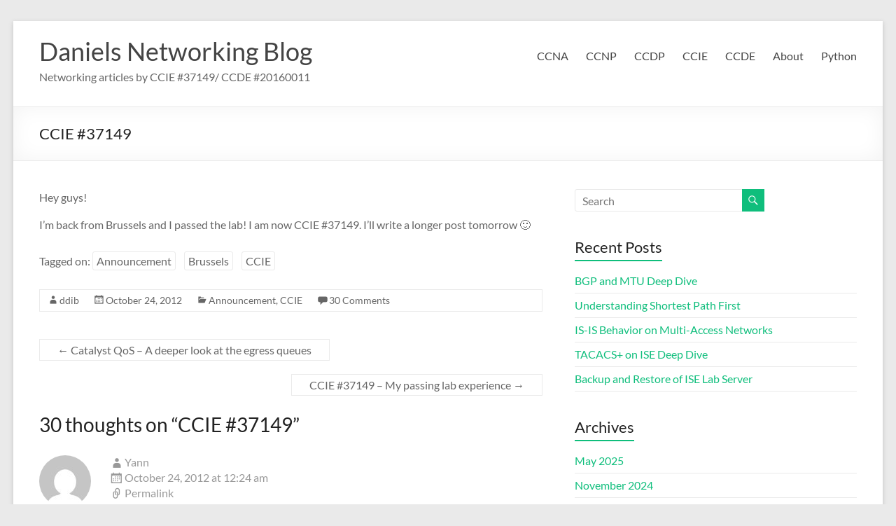

--- FILE ---
content_type: text/html; charset=UTF-8
request_url: https://lostintransit.se/2012/10/24/ccie-37149/?replytocom=856
body_size: 16032
content:
<!DOCTYPE html>
<!--[if IE 7]>
<html class="ie ie7" lang="en-US">
<![endif]-->
<!--[if IE 8]>
<html class="ie ie8" lang="en-US">
<![endif]-->
<!--[if !(IE 7) & !(IE 8)]><!-->
<html lang="en-US">
<!--<![endif]-->
<head>
	<meta charset="UTF-8" />
	<meta name="viewport" content="width=device-width, initial-scale=1">
	<link rel="profile" href="https://gmpg.org/xfn/11" />
	<title>CCIE #37149 &#8211; Daniels Networking Blog</title>
<meta name='robots' content='max-image-preview:large, noindex, follow' />
	<style>img:is([sizes="auto" i], [sizes^="auto," i]) { contain-intrinsic-size: 3000px 1500px }</style>
	<link rel='dns-prefetch' href='//stats.wp.com' />
<link rel="alternate" type="application/rss+xml" title="Daniels Networking Blog &raquo; Feed" href="https://lostintransit.se/feed/" />
<link rel="alternate" type="application/rss+xml" title="Daniels Networking Blog &raquo; Comments Feed" href="https://lostintransit.se/comments/feed/" />
<link rel="alternate" type="application/rss+xml" title="Daniels Networking Blog &raquo; CCIE #37149 Comments Feed" href="https://lostintransit.se/2012/10/24/ccie-37149/feed/" />
<script type="text/javascript">
/* <![CDATA[ */
window._wpemojiSettings = {"baseUrl":"https:\/\/s.w.org\/images\/core\/emoji\/16.0.1\/72x72\/","ext":".png","svgUrl":"https:\/\/s.w.org\/images\/core\/emoji\/16.0.1\/svg\/","svgExt":".svg","source":{"concatemoji":"https:\/\/lostintransit.se\/wp-includes\/js\/wp-emoji-release.min.js?ver=6.8.3"}};
/*! This file is auto-generated */
!function(s,n){var o,i,e;function c(e){try{var t={supportTests:e,timestamp:(new Date).valueOf()};sessionStorage.setItem(o,JSON.stringify(t))}catch(e){}}function p(e,t,n){e.clearRect(0,0,e.canvas.width,e.canvas.height),e.fillText(t,0,0);var t=new Uint32Array(e.getImageData(0,0,e.canvas.width,e.canvas.height).data),a=(e.clearRect(0,0,e.canvas.width,e.canvas.height),e.fillText(n,0,0),new Uint32Array(e.getImageData(0,0,e.canvas.width,e.canvas.height).data));return t.every(function(e,t){return e===a[t]})}function u(e,t){e.clearRect(0,0,e.canvas.width,e.canvas.height),e.fillText(t,0,0);for(var n=e.getImageData(16,16,1,1),a=0;a<n.data.length;a++)if(0!==n.data[a])return!1;return!0}function f(e,t,n,a){switch(t){case"flag":return n(e,"\ud83c\udff3\ufe0f\u200d\u26a7\ufe0f","\ud83c\udff3\ufe0f\u200b\u26a7\ufe0f")?!1:!n(e,"\ud83c\udde8\ud83c\uddf6","\ud83c\udde8\u200b\ud83c\uddf6")&&!n(e,"\ud83c\udff4\udb40\udc67\udb40\udc62\udb40\udc65\udb40\udc6e\udb40\udc67\udb40\udc7f","\ud83c\udff4\u200b\udb40\udc67\u200b\udb40\udc62\u200b\udb40\udc65\u200b\udb40\udc6e\u200b\udb40\udc67\u200b\udb40\udc7f");case"emoji":return!a(e,"\ud83e\udedf")}return!1}function g(e,t,n,a){var r="undefined"!=typeof WorkerGlobalScope&&self instanceof WorkerGlobalScope?new OffscreenCanvas(300,150):s.createElement("canvas"),o=r.getContext("2d",{willReadFrequently:!0}),i=(o.textBaseline="top",o.font="600 32px Arial",{});return e.forEach(function(e){i[e]=t(o,e,n,a)}),i}function t(e){var t=s.createElement("script");t.src=e,t.defer=!0,s.head.appendChild(t)}"undefined"!=typeof Promise&&(o="wpEmojiSettingsSupports",i=["flag","emoji"],n.supports={everything:!0,everythingExceptFlag:!0},e=new Promise(function(e){s.addEventListener("DOMContentLoaded",e,{once:!0})}),new Promise(function(t){var n=function(){try{var e=JSON.parse(sessionStorage.getItem(o));if("object"==typeof e&&"number"==typeof e.timestamp&&(new Date).valueOf()<e.timestamp+604800&&"object"==typeof e.supportTests)return e.supportTests}catch(e){}return null}();if(!n){if("undefined"!=typeof Worker&&"undefined"!=typeof OffscreenCanvas&&"undefined"!=typeof URL&&URL.createObjectURL&&"undefined"!=typeof Blob)try{var e="postMessage("+g.toString()+"("+[JSON.stringify(i),f.toString(),p.toString(),u.toString()].join(",")+"));",a=new Blob([e],{type:"text/javascript"}),r=new Worker(URL.createObjectURL(a),{name:"wpTestEmojiSupports"});return void(r.onmessage=function(e){c(n=e.data),r.terminate(),t(n)})}catch(e){}c(n=g(i,f,p,u))}t(n)}).then(function(e){for(var t in e)n.supports[t]=e[t],n.supports.everything=n.supports.everything&&n.supports[t],"flag"!==t&&(n.supports.everythingExceptFlag=n.supports.everythingExceptFlag&&n.supports[t]);n.supports.everythingExceptFlag=n.supports.everythingExceptFlag&&!n.supports.flag,n.DOMReady=!1,n.readyCallback=function(){n.DOMReady=!0}}).then(function(){return e}).then(function(){var e;n.supports.everything||(n.readyCallback(),(e=n.source||{}).concatemoji?t(e.concatemoji):e.wpemoji&&e.twemoji&&(t(e.twemoji),t(e.wpemoji)))}))}((window,document),window._wpemojiSettings);
/* ]]> */
</script>
<style id='wp-emoji-styles-inline-css' type='text/css'>

	img.wp-smiley, img.emoji {
		display: inline !important;
		border: none !important;
		box-shadow: none !important;
		height: 1em !important;
		width: 1em !important;
		margin: 0 0.07em !important;
		vertical-align: -0.1em !important;
		background: none !important;
		padding: 0 !important;
	}
</style>
<link rel='stylesheet' id='wp-block-library-css' href='https://lostintransit.se/wp-includes/css/dist/block-library/style.min.css?ver=6.8.3' type='text/css' media='all' />
<style id='wp-block-library-theme-inline-css' type='text/css'>
.wp-block-audio :where(figcaption){color:#555;font-size:13px;text-align:center}.is-dark-theme .wp-block-audio :where(figcaption){color:#ffffffa6}.wp-block-audio{margin:0 0 1em}.wp-block-code{border:1px solid #ccc;border-radius:4px;font-family:Menlo,Consolas,monaco,monospace;padding:.8em 1em}.wp-block-embed :where(figcaption){color:#555;font-size:13px;text-align:center}.is-dark-theme .wp-block-embed :where(figcaption){color:#ffffffa6}.wp-block-embed{margin:0 0 1em}.blocks-gallery-caption{color:#555;font-size:13px;text-align:center}.is-dark-theme .blocks-gallery-caption{color:#ffffffa6}:root :where(.wp-block-image figcaption){color:#555;font-size:13px;text-align:center}.is-dark-theme :root :where(.wp-block-image figcaption){color:#ffffffa6}.wp-block-image{margin:0 0 1em}.wp-block-pullquote{border-bottom:4px solid;border-top:4px solid;color:currentColor;margin-bottom:1.75em}.wp-block-pullquote cite,.wp-block-pullquote footer,.wp-block-pullquote__citation{color:currentColor;font-size:.8125em;font-style:normal;text-transform:uppercase}.wp-block-quote{border-left:.25em solid;margin:0 0 1.75em;padding-left:1em}.wp-block-quote cite,.wp-block-quote footer{color:currentColor;font-size:.8125em;font-style:normal;position:relative}.wp-block-quote:where(.has-text-align-right){border-left:none;border-right:.25em solid;padding-left:0;padding-right:1em}.wp-block-quote:where(.has-text-align-center){border:none;padding-left:0}.wp-block-quote.is-large,.wp-block-quote.is-style-large,.wp-block-quote:where(.is-style-plain){border:none}.wp-block-search .wp-block-search__label{font-weight:700}.wp-block-search__button{border:1px solid #ccc;padding:.375em .625em}:where(.wp-block-group.has-background){padding:1.25em 2.375em}.wp-block-separator.has-css-opacity{opacity:.4}.wp-block-separator{border:none;border-bottom:2px solid;margin-left:auto;margin-right:auto}.wp-block-separator.has-alpha-channel-opacity{opacity:1}.wp-block-separator:not(.is-style-wide):not(.is-style-dots){width:100px}.wp-block-separator.has-background:not(.is-style-dots){border-bottom:none;height:1px}.wp-block-separator.has-background:not(.is-style-wide):not(.is-style-dots){height:2px}.wp-block-table{margin:0 0 1em}.wp-block-table td,.wp-block-table th{word-break:normal}.wp-block-table :where(figcaption){color:#555;font-size:13px;text-align:center}.is-dark-theme .wp-block-table :where(figcaption){color:#ffffffa6}.wp-block-video :where(figcaption){color:#555;font-size:13px;text-align:center}.is-dark-theme .wp-block-video :where(figcaption){color:#ffffffa6}.wp-block-video{margin:0 0 1em}:root :where(.wp-block-template-part.has-background){margin-bottom:0;margin-top:0;padding:1.25em 2.375em}
</style>
<link rel='stylesheet' id='mediaelement-css' href='https://lostintransit.se/wp-includes/js/mediaelement/mediaelementplayer-legacy.min.css?ver=4.2.17' type='text/css' media='all' />
<link rel='stylesheet' id='wp-mediaelement-css' href='https://lostintransit.se/wp-includes/js/mediaelement/wp-mediaelement.min.css?ver=6.8.3' type='text/css' media='all' />
<style id='jetpack-sharing-buttons-style-inline-css' type='text/css'>
.jetpack-sharing-buttons__services-list{display:flex;flex-direction:row;flex-wrap:wrap;gap:0;list-style-type:none;margin:5px;padding:0}.jetpack-sharing-buttons__services-list.has-small-icon-size{font-size:12px}.jetpack-sharing-buttons__services-list.has-normal-icon-size{font-size:16px}.jetpack-sharing-buttons__services-list.has-large-icon-size{font-size:24px}.jetpack-sharing-buttons__services-list.has-huge-icon-size{font-size:36px}@media print{.jetpack-sharing-buttons__services-list{display:none!important}}.editor-styles-wrapper .wp-block-jetpack-sharing-buttons{gap:0;padding-inline-start:0}ul.jetpack-sharing-buttons__services-list.has-background{padding:1.25em 2.375em}
</style>
<style id='global-styles-inline-css' type='text/css'>
:root{--wp--preset--aspect-ratio--square: 1;--wp--preset--aspect-ratio--4-3: 4/3;--wp--preset--aspect-ratio--3-4: 3/4;--wp--preset--aspect-ratio--3-2: 3/2;--wp--preset--aspect-ratio--2-3: 2/3;--wp--preset--aspect-ratio--16-9: 16/9;--wp--preset--aspect-ratio--9-16: 9/16;--wp--preset--color--black: #000000;--wp--preset--color--cyan-bluish-gray: #abb8c3;--wp--preset--color--white: #ffffff;--wp--preset--color--pale-pink: #f78da7;--wp--preset--color--vivid-red: #cf2e2e;--wp--preset--color--luminous-vivid-orange: #ff6900;--wp--preset--color--luminous-vivid-amber: #fcb900;--wp--preset--color--light-green-cyan: #7bdcb5;--wp--preset--color--vivid-green-cyan: #00d084;--wp--preset--color--pale-cyan-blue: #8ed1fc;--wp--preset--color--vivid-cyan-blue: #0693e3;--wp--preset--color--vivid-purple: #9b51e0;--wp--preset--gradient--vivid-cyan-blue-to-vivid-purple: linear-gradient(135deg,rgba(6,147,227,1) 0%,rgb(155,81,224) 100%);--wp--preset--gradient--light-green-cyan-to-vivid-green-cyan: linear-gradient(135deg,rgb(122,220,180) 0%,rgb(0,208,130) 100%);--wp--preset--gradient--luminous-vivid-amber-to-luminous-vivid-orange: linear-gradient(135deg,rgba(252,185,0,1) 0%,rgba(255,105,0,1) 100%);--wp--preset--gradient--luminous-vivid-orange-to-vivid-red: linear-gradient(135deg,rgba(255,105,0,1) 0%,rgb(207,46,46) 100%);--wp--preset--gradient--very-light-gray-to-cyan-bluish-gray: linear-gradient(135deg,rgb(238,238,238) 0%,rgb(169,184,195) 100%);--wp--preset--gradient--cool-to-warm-spectrum: linear-gradient(135deg,rgb(74,234,220) 0%,rgb(151,120,209) 20%,rgb(207,42,186) 40%,rgb(238,44,130) 60%,rgb(251,105,98) 80%,rgb(254,248,76) 100%);--wp--preset--gradient--blush-light-purple: linear-gradient(135deg,rgb(255,206,236) 0%,rgb(152,150,240) 100%);--wp--preset--gradient--blush-bordeaux: linear-gradient(135deg,rgb(254,205,165) 0%,rgb(254,45,45) 50%,rgb(107,0,62) 100%);--wp--preset--gradient--luminous-dusk: linear-gradient(135deg,rgb(255,203,112) 0%,rgb(199,81,192) 50%,rgb(65,88,208) 100%);--wp--preset--gradient--pale-ocean: linear-gradient(135deg,rgb(255,245,203) 0%,rgb(182,227,212) 50%,rgb(51,167,181) 100%);--wp--preset--gradient--electric-grass: linear-gradient(135deg,rgb(202,248,128) 0%,rgb(113,206,126) 100%);--wp--preset--gradient--midnight: linear-gradient(135deg,rgb(2,3,129) 0%,rgb(40,116,252) 100%);--wp--preset--font-size--small: 13px;--wp--preset--font-size--medium: 20px;--wp--preset--font-size--large: 36px;--wp--preset--font-size--x-large: 42px;--wp--preset--spacing--20: 0.44rem;--wp--preset--spacing--30: 0.67rem;--wp--preset--spacing--40: 1rem;--wp--preset--spacing--50: 1.5rem;--wp--preset--spacing--60: 2.25rem;--wp--preset--spacing--70: 3.38rem;--wp--preset--spacing--80: 5.06rem;--wp--preset--shadow--natural: 6px 6px 9px rgba(0, 0, 0, 0.2);--wp--preset--shadow--deep: 12px 12px 50px rgba(0, 0, 0, 0.4);--wp--preset--shadow--sharp: 6px 6px 0px rgba(0, 0, 0, 0.2);--wp--preset--shadow--outlined: 6px 6px 0px -3px rgba(255, 255, 255, 1), 6px 6px rgba(0, 0, 0, 1);--wp--preset--shadow--crisp: 6px 6px 0px rgba(0, 0, 0, 1);}:root { --wp--style--global--content-size: 760px;--wp--style--global--wide-size: 1160px; }:where(body) { margin: 0; }.wp-site-blocks > .alignleft { float: left; margin-right: 2em; }.wp-site-blocks > .alignright { float: right; margin-left: 2em; }.wp-site-blocks > .aligncenter { justify-content: center; margin-left: auto; margin-right: auto; }:where(.wp-site-blocks) > * { margin-block-start: 24px; margin-block-end: 0; }:where(.wp-site-blocks) > :first-child { margin-block-start: 0; }:where(.wp-site-blocks) > :last-child { margin-block-end: 0; }:root { --wp--style--block-gap: 24px; }:root :where(.is-layout-flow) > :first-child{margin-block-start: 0;}:root :where(.is-layout-flow) > :last-child{margin-block-end: 0;}:root :where(.is-layout-flow) > *{margin-block-start: 24px;margin-block-end: 0;}:root :where(.is-layout-constrained) > :first-child{margin-block-start: 0;}:root :where(.is-layout-constrained) > :last-child{margin-block-end: 0;}:root :where(.is-layout-constrained) > *{margin-block-start: 24px;margin-block-end: 0;}:root :where(.is-layout-flex){gap: 24px;}:root :where(.is-layout-grid){gap: 24px;}.is-layout-flow > .alignleft{float: left;margin-inline-start: 0;margin-inline-end: 2em;}.is-layout-flow > .alignright{float: right;margin-inline-start: 2em;margin-inline-end: 0;}.is-layout-flow > .aligncenter{margin-left: auto !important;margin-right: auto !important;}.is-layout-constrained > .alignleft{float: left;margin-inline-start: 0;margin-inline-end: 2em;}.is-layout-constrained > .alignright{float: right;margin-inline-start: 2em;margin-inline-end: 0;}.is-layout-constrained > .aligncenter{margin-left: auto !important;margin-right: auto !important;}.is-layout-constrained > :where(:not(.alignleft):not(.alignright):not(.alignfull)){max-width: var(--wp--style--global--content-size);margin-left: auto !important;margin-right: auto !important;}.is-layout-constrained > .alignwide{max-width: var(--wp--style--global--wide-size);}body .is-layout-flex{display: flex;}.is-layout-flex{flex-wrap: wrap;align-items: center;}.is-layout-flex > :is(*, div){margin: 0;}body .is-layout-grid{display: grid;}.is-layout-grid > :is(*, div){margin: 0;}body{padding-top: 0px;padding-right: 0px;padding-bottom: 0px;padding-left: 0px;}a:where(:not(.wp-element-button)){text-decoration: underline;}:root :where(.wp-element-button, .wp-block-button__link){background-color: #32373c;border-width: 0;color: #fff;font-family: inherit;font-size: inherit;line-height: inherit;padding: calc(0.667em + 2px) calc(1.333em + 2px);text-decoration: none;}.has-black-color{color: var(--wp--preset--color--black) !important;}.has-cyan-bluish-gray-color{color: var(--wp--preset--color--cyan-bluish-gray) !important;}.has-white-color{color: var(--wp--preset--color--white) !important;}.has-pale-pink-color{color: var(--wp--preset--color--pale-pink) !important;}.has-vivid-red-color{color: var(--wp--preset--color--vivid-red) !important;}.has-luminous-vivid-orange-color{color: var(--wp--preset--color--luminous-vivid-orange) !important;}.has-luminous-vivid-amber-color{color: var(--wp--preset--color--luminous-vivid-amber) !important;}.has-light-green-cyan-color{color: var(--wp--preset--color--light-green-cyan) !important;}.has-vivid-green-cyan-color{color: var(--wp--preset--color--vivid-green-cyan) !important;}.has-pale-cyan-blue-color{color: var(--wp--preset--color--pale-cyan-blue) !important;}.has-vivid-cyan-blue-color{color: var(--wp--preset--color--vivid-cyan-blue) !important;}.has-vivid-purple-color{color: var(--wp--preset--color--vivid-purple) !important;}.has-black-background-color{background-color: var(--wp--preset--color--black) !important;}.has-cyan-bluish-gray-background-color{background-color: var(--wp--preset--color--cyan-bluish-gray) !important;}.has-white-background-color{background-color: var(--wp--preset--color--white) !important;}.has-pale-pink-background-color{background-color: var(--wp--preset--color--pale-pink) !important;}.has-vivid-red-background-color{background-color: var(--wp--preset--color--vivid-red) !important;}.has-luminous-vivid-orange-background-color{background-color: var(--wp--preset--color--luminous-vivid-orange) !important;}.has-luminous-vivid-amber-background-color{background-color: var(--wp--preset--color--luminous-vivid-amber) !important;}.has-light-green-cyan-background-color{background-color: var(--wp--preset--color--light-green-cyan) !important;}.has-vivid-green-cyan-background-color{background-color: var(--wp--preset--color--vivid-green-cyan) !important;}.has-pale-cyan-blue-background-color{background-color: var(--wp--preset--color--pale-cyan-blue) !important;}.has-vivid-cyan-blue-background-color{background-color: var(--wp--preset--color--vivid-cyan-blue) !important;}.has-vivid-purple-background-color{background-color: var(--wp--preset--color--vivid-purple) !important;}.has-black-border-color{border-color: var(--wp--preset--color--black) !important;}.has-cyan-bluish-gray-border-color{border-color: var(--wp--preset--color--cyan-bluish-gray) !important;}.has-white-border-color{border-color: var(--wp--preset--color--white) !important;}.has-pale-pink-border-color{border-color: var(--wp--preset--color--pale-pink) !important;}.has-vivid-red-border-color{border-color: var(--wp--preset--color--vivid-red) !important;}.has-luminous-vivid-orange-border-color{border-color: var(--wp--preset--color--luminous-vivid-orange) !important;}.has-luminous-vivid-amber-border-color{border-color: var(--wp--preset--color--luminous-vivid-amber) !important;}.has-light-green-cyan-border-color{border-color: var(--wp--preset--color--light-green-cyan) !important;}.has-vivid-green-cyan-border-color{border-color: var(--wp--preset--color--vivid-green-cyan) !important;}.has-pale-cyan-blue-border-color{border-color: var(--wp--preset--color--pale-cyan-blue) !important;}.has-vivid-cyan-blue-border-color{border-color: var(--wp--preset--color--vivid-cyan-blue) !important;}.has-vivid-purple-border-color{border-color: var(--wp--preset--color--vivid-purple) !important;}.has-vivid-cyan-blue-to-vivid-purple-gradient-background{background: var(--wp--preset--gradient--vivid-cyan-blue-to-vivid-purple) !important;}.has-light-green-cyan-to-vivid-green-cyan-gradient-background{background: var(--wp--preset--gradient--light-green-cyan-to-vivid-green-cyan) !important;}.has-luminous-vivid-amber-to-luminous-vivid-orange-gradient-background{background: var(--wp--preset--gradient--luminous-vivid-amber-to-luminous-vivid-orange) !important;}.has-luminous-vivid-orange-to-vivid-red-gradient-background{background: var(--wp--preset--gradient--luminous-vivid-orange-to-vivid-red) !important;}.has-very-light-gray-to-cyan-bluish-gray-gradient-background{background: var(--wp--preset--gradient--very-light-gray-to-cyan-bluish-gray) !important;}.has-cool-to-warm-spectrum-gradient-background{background: var(--wp--preset--gradient--cool-to-warm-spectrum) !important;}.has-blush-light-purple-gradient-background{background: var(--wp--preset--gradient--blush-light-purple) !important;}.has-blush-bordeaux-gradient-background{background: var(--wp--preset--gradient--blush-bordeaux) !important;}.has-luminous-dusk-gradient-background{background: var(--wp--preset--gradient--luminous-dusk) !important;}.has-pale-ocean-gradient-background{background: var(--wp--preset--gradient--pale-ocean) !important;}.has-electric-grass-gradient-background{background: var(--wp--preset--gradient--electric-grass) !important;}.has-midnight-gradient-background{background: var(--wp--preset--gradient--midnight) !important;}.has-small-font-size{font-size: var(--wp--preset--font-size--small) !important;}.has-medium-font-size{font-size: var(--wp--preset--font-size--medium) !important;}.has-large-font-size{font-size: var(--wp--preset--font-size--large) !important;}.has-x-large-font-size{font-size: var(--wp--preset--font-size--x-large) !important;}
:root :where(.wp-block-pullquote){font-size: 1.5em;line-height: 1.6;}
</style>
<link rel='stylesheet' id='font-awesome-4-css' href='https://lostintransit.se/wp-content/themes/spacious/font-awesome/library/font-awesome/css/v4-shims.min.css?ver=4.7.0' type='text/css' media='all' />
<link rel='stylesheet' id='font-awesome-all-css' href='https://lostintransit.se/wp-content/themes/spacious/font-awesome/library/font-awesome/css/all.min.css?ver=6.7.2' type='text/css' media='all' />
<link rel='stylesheet' id='font-awesome-solid-css' href='https://lostintransit.se/wp-content/themes/spacious/font-awesome/library/font-awesome/css/solid.min.css?ver=6.7.2' type='text/css' media='all' />
<link rel='stylesheet' id='font-awesome-regular-css' href='https://lostintransit.se/wp-content/themes/spacious/font-awesome/library/font-awesome/css/regular.min.css?ver=6.7.2' type='text/css' media='all' />
<link rel='stylesheet' id='font-awesome-brands-css' href='https://lostintransit.se/wp-content/themes/spacious/font-awesome/library/font-awesome/css/brands.min.css?ver=6.7.2' type='text/css' media='all' />
<link rel='stylesheet' id='spacious_style-css' href='https://lostintransit.se/wp-content/themes/spacious/style.css?ver=6.8.3' type='text/css' media='all' />
<link rel='stylesheet' id='spacious-genericons-css' href='https://lostintransit.se/wp-content/themes/spacious/genericons/genericons.css?ver=3.3.1' type='text/css' media='all' />
<link rel='stylesheet' id='spacious-font-awesome-css' href='https://lostintransit.se/wp-content/themes/spacious/font-awesome/css/font-awesome.min.css?ver=4.7.1' type='text/css' media='all' />
<link rel='stylesheet' id='enlighterjs-css' href='https://lostintransit.se/wp-content/plugins/enlighter/cache/enlighterjs.min.css?ver=hF6TG+4BO7YuhSw' type='text/css' media='all' />
<script type="text/javascript" src="https://lostintransit.se/wp-includes/js/jquery/jquery.min.js?ver=3.7.1" id="jquery-core-js"></script>
<script type="text/javascript" src="https://lostintransit.se/wp-includes/js/jquery/jquery-migrate.min.js?ver=3.4.1" id="jquery-migrate-js"></script>
<script type="text/javascript" src="https://lostintransit.se/wp-content/themes/spacious/js/spacious-custom.js?ver=6.8.3" id="spacious-custom-js"></script>
<!--[if lte IE 8]>
<script type="text/javascript" src="https://lostintransit.se/wp-content/themes/spacious/js/html5shiv.min.js?ver=6.8.3" id="html5-js"></script>
<![endif]-->
<link rel="https://api.w.org/" href="https://lostintransit.se/wp-json/" /><link rel="alternate" title="JSON" type="application/json" href="https://lostintransit.se/wp-json/wp/v2/posts/1292" /><link rel="EditURI" type="application/rsd+xml" title="RSD" href="https://lostintransit.se/xmlrpc.php?rsd" />
<meta name="generator" content="WordPress 6.8.3" />
<link rel="canonical" href="https://lostintransit.se/2012/10/24/ccie-37149/" />
<link rel='shortlink' href='https://lostintransit.se/?p=1292' />
<link rel="alternate" title="oEmbed (JSON)" type="application/json+oembed" href="https://lostintransit.se/wp-json/oembed/1.0/embed?url=https%3A%2F%2Flostintransit.se%2F2012%2F10%2F24%2Fccie-37149%2F" />
<link rel="alternate" title="oEmbed (XML)" type="text/xml+oembed" href="https://lostintransit.se/wp-json/oembed/1.0/embed?url=https%3A%2F%2Flostintransit.se%2F2012%2F10%2F24%2Fccie-37149%2F&#038;format=xml" />
	<style>img#wpstats{display:none}</style>
		<link rel="pingback" href="https://lostintransit.se/xmlrpc.php"></head>

<body class="wp-singular post-template-default single single-post postid-1292 single-format-standard wp-embed-responsive wp-theme-spacious  narrow-1218">


<div id="page" class="hfeed site">
	<a class="skip-link screen-reader-text" href="#main">Skip to content</a>

	
	
	<header id="masthead" class="site-header clearfix spacious-header-display-one">

		
		
		<div id="header-text-nav-container" class="">

			<div class="inner-wrap" id="spacious-header-display-one">

				<div id="header-text-nav-wrap" class="clearfix">
					<div id="header-left-section">
						
						<div id="header-text" class="">
															<h3 id="site-title">
									<a href="https://lostintransit.se/"
									   title="Daniels Networking Blog"
									   rel="home">Daniels Networking Blog</a>
								</h3>
														<p id="site-description">Networking articles by CCIE #37149/ CCDE #20160011</p>
							<!-- #site-description -->
						</div><!-- #header-text -->

					</div><!-- #header-left-section -->
					<div id="header-right-section">
						
													<div class="header-action">
															</div>
						
						
		<nav id="site-navigation" class="main-navigation clearfix   " role="navigation">
			<p class="menu-toggle">
				<span class="screen-reader-text">Menu</span>
			</p>
			<div class="menu-primary-container"><ul id="menu-menu" class="menu"><li id="menu-item-2450" class="menu-item menu-item-type-taxonomy menu-item-object-category menu-item-2450"><a href="https://lostintransit.se/category/ccna/">CCNA</a></li>
<li id="menu-item-2434" class="menu-item menu-item-type-taxonomy menu-item-object-category menu-item-2434"><a href="https://lostintransit.se/category/ccnp/">CCNP</a></li>
<li id="menu-item-2435" class="menu-item menu-item-type-taxonomy menu-item-object-category menu-item-2435"><a href="https://lostintransit.se/category/ccdp/">CCDP</a></li>
<li id="menu-item-2436" class="menu-item menu-item-type-taxonomy menu-item-object-category current-post-ancestor current-menu-parent current-post-parent menu-item-2436"><a href="https://lostintransit.se/category/ccie/">CCIE</a></li>
<li id="menu-item-2437" class="menu-item menu-item-type-taxonomy menu-item-object-category menu-item-2437"><a href="https://lostintransit.se/category/ccde/">CCDE</a></li>
<li id="menu-item-2438" class="menu-item menu-item-type-post_type menu-item-object-page menu-item-2438"><a href="https://lostintransit.se/about/">About</a></li>
<li id="menu-item-3066" class="menu-item menu-item-type-taxonomy menu-item-object-category menu-item-3066"><a href="https://lostintransit.se/category/python/">Python</a></li>
</ul></div>		</nav>

		
					</div><!-- #header-right-section -->

				</div><!-- #header-text-nav-wrap -->
			</div><!-- .inner-wrap -->
					</div><!-- #header-text-nav-container -->

		
						<div class="header-post-title-container clearfix">
					<div class="inner-wrap">
						<div class="post-title-wrapper">
																								<h1 class="header-post-title-class">CCIE #37149</h1>
																						</div>
											</div>
				</div>
					</header>
			<div id="main" class="clearfix">
		<div class="inner-wrap">

	
	<div id="primary">
		<div id="content" class="clearfix">
			
				
<article id="post-1292" class="post-1292 post type-post status-publish format-standard hentry category-announcement category-ccie tag-announcement tag-brussels tag-ccie">
		<div class="entry-content clearfix">
		<p>Hey guys!</p>
<p>I&#8217;m back from Brussels and I passed the lab! I am now CCIE #37149. I&#8217;ll write a longer post tomorrow 🙂</p>
<div class="extra-hatom-entry-title"><span class="entry-title">CCIE #37149</span></div>			<div class="tags">
				Tagged on: <a href="https://lostintransit.se/tag/announcement/" rel="tag">Announcement</a>&nbsp;&nbsp;&nbsp;&nbsp;<a href="https://lostintransit.se/tag/brussels/" rel="tag">Brussels</a>&nbsp;&nbsp;&nbsp;&nbsp;<a href="https://lostintransit.se/tag/ccie/" rel="tag">CCIE</a>			</div>
				</div>

	<footer class="entry-meta-bar clearfix"><div class="entry-meta clearfix">
			<span class="by-author author vcard"><a class="url fn n"
			                                        href="https://lostintransit.se/author/ddib/">ddib</a></span>

			<span class="date"><a href="https://lostintransit.se/2012/10/24/ccie-37149/" title="12:20 am" rel="bookmark"><time class="entry-date published" datetime="2012-10-24T00:20:52+02:00">October 24, 2012</time></a></span>				<span class="category"><a href="https://lostintransit.se/category/announcement/" rel="category tag">Announcement</a>, <a href="https://lostintransit.se/category/ccie/" rel="category tag">CCIE</a></span>
								<span
					class="comments"><a href="https://lostintransit.se/2012/10/24/ccie-37149/#comments">30 Comments</a></span>
			</div></footer>
	</article>

						<ul class="default-wp-page clearfix">
			<li class="previous"><a href="https://lostintransit.se/2012/10/08/catalyst-qos-a-deeper-look-at-the-egress-queues/" rel="prev"><span class="meta-nav">&larr;</span> Catalyst QoS &#8211; A deeper look at the egress queues</a></li>
			<li class="next"><a href="https://lostintransit.se/2012/10/24/ccie-37149-my-passing-lab-experience/" rel="next">CCIE #37149 &#8211; My passing lab experience <span class="meta-nav">&rarr;</span></a></li>
		</ul>
	
				
				
				
<div id="comments" class="comments-area">

	
			<h3 class="comments-title">
			30 thoughts on &ldquo;<span>CCIE #37149</span>&rdquo;		</h3>

		
		<ul class="comment-list">
							<li class="comment even thread-even depth-1" id="li-comment-837">
				<article id="comment-837" class="comment">
					<header class="comment-meta comment-author vcard">
						<img alt='' src='https://secure.gravatar.com/avatar/00e9e8818a823a1baff37d439c4f36fdc28494533b28b2e837e8ed216e21b4f6?s=74&#038;d=mm&#038;r=g' srcset='https://secure.gravatar.com/avatar/00e9e8818a823a1baff37d439c4f36fdc28494533b28b2e837e8ed216e21b4f6?s=148&#038;d=mm&#038;r=g 2x' class='avatar avatar-74 photo' height='74' width='74' decoding='async'/><div class="comment-author-link">Yann</div><div class="comment-date-time">October 24, 2012 at 12:24 am</div><a class="comment-permalink" href="https://lostintransit.se/2012/10/24/ccie-37149/#comment-837">Permalink</a>					</header><!-- .comment-meta -->

					
					<section class="comment-content comment">
						<p>congrats dude<br />
so proud of you.</p>
						<a rel="nofollow" class="comment-reply-link" href="https://lostintransit.se/2012/10/24/ccie-37149/?replytocom=837#respond" data-commentid="837" data-postid="1292" data-belowelement="comment-837" data-respondelement="respond" data-replyto="Reply to Yann" aria-label="Reply to Yann">Reply</a>					</section><!-- .comment-content -->

				</article><!-- #comment-## -->
				</li><!-- #comment-## -->
				<li class="comment odd alt thread-odd thread-alt depth-1" id="li-comment-838">
				<article id="comment-838" class="comment">
					<header class="comment-meta comment-author vcard">
						<img alt='' src='https://secure.gravatar.com/avatar/8e5589671fba435b30e4021c3093e21777e483449a0426d332bbc13b3336f4a2?s=74&#038;d=mm&#038;r=g' srcset='https://secure.gravatar.com/avatar/8e5589671fba435b30e4021c3093e21777e483449a0426d332bbc13b3336f4a2?s=148&#038;d=mm&#038;r=g 2x' class='avatar avatar-74 photo' height='74' width='74' decoding='async'/><div class="comment-author-link">Rafael</div><div class="comment-date-time">October 24, 2012 at 12:33 am</div><a class="comment-permalink" href="https://lostintransit.se/2012/10/24/ccie-37149/#comment-838">Permalink</a>					</header><!-- .comment-meta -->

					
					<section class="comment-content comment">
						<p>Daniel! I congratulated you already on another post but cannot help doing it again. I know this was your 2nd attempt &#8211; WELL DONE AGAIN!!! WHAT&#8217;S NEXT! 🙂 VOICE, SECURITY or are you now going to get into CCCOE (Cisco Certified Chilling Out Expert) ?</p>
						<a rel="nofollow" class="comment-reply-link" href="https://lostintransit.se/2012/10/24/ccie-37149/?replytocom=838#respond" data-commentid="838" data-postid="1292" data-belowelement="comment-838" data-respondelement="respond" data-replyto="Reply to Rafael" aria-label="Reply to Rafael">Reply</a>					</section><!-- .comment-content -->

				</article><!-- #comment-## -->
				<ul class="children">
				<li class="comment byuser comment-author-ddib bypostauthor even depth-2" id="li-comment-839">
				<article id="comment-839" class="comment">
					<header class="comment-meta comment-author vcard">
						<img alt='' src='https://secure.gravatar.com/avatar/647b8d90a3b26a6d3d415acaf859f5bf9ed3778214bff7e72066df880309a3bb?s=74&#038;d=mm&#038;r=g' srcset='https://secure.gravatar.com/avatar/647b8d90a3b26a6d3d415acaf859f5bf9ed3778214bff7e72066df880309a3bb?s=148&#038;d=mm&#038;r=g 2x' class='avatar avatar-74 photo' height='74' width='74' decoding='async'/><div class="comment-author-link"><a href="http://reaper81.wordpress.com" class="url" rel="ugc external nofollow">reaper81</a><span>Post author</span></div><div class="comment-date-time">October 24, 2012 at 12:37 am</div><a class="comment-permalink" href="https://lostintransit.se/2012/10/24/ccie-37149/#comment-839">Permalink</a>					</header><!-- .comment-meta -->

					
					<section class="comment-content comment">
						<p>Actually it was my third 🙂 Just going to chill with the family now but might do CCNP sec and CCDP in the future but those are easy compared to CCIE 🙂</p>
						<a rel="nofollow" class="comment-reply-link" href="https://lostintransit.se/2012/10/24/ccie-37149/?replytocom=839#respond" data-commentid="839" data-postid="1292" data-belowelement="comment-839" data-respondelement="respond" data-replyto="Reply to reaper81" aria-label="Reply to reaper81">Reply</a>					</section><!-- .comment-content -->

				</article><!-- #comment-## -->
				</li><!-- #comment-## -->
</ul><!-- .children -->
</li><!-- #comment-## -->
				<li class="comment odd alt thread-even depth-1" id="li-comment-840">
				<article id="comment-840" class="comment">
					<header class="comment-meta comment-author vcard">
						<img alt='' src='https://secure.gravatar.com/avatar/f2aa4658bd3769a0b43a235afd0033d80594650afc0f86a8944bd9bf52521d54?s=74&#038;d=mm&#038;r=g' srcset='https://secure.gravatar.com/avatar/f2aa4658bd3769a0b43a235afd0033d80594650afc0f86a8944bd9bf52521d54?s=148&#038;d=mm&#038;r=g 2x' class='avatar avatar-74 photo' height='74' width='74' loading='lazy' decoding='async'/><div class="comment-author-link">routing_guy</div><div class="comment-date-time">October 24, 2012 at 4:02 am</div><a class="comment-permalink" href="https://lostintransit.se/2012/10/24/ccie-37149/#comment-840">Permalink</a>					</header><!-- .comment-meta -->

					
					<section class="comment-content comment">
						<p>Big Congratulations, Daniel!!  Hoping that you will continue to blog, as your site is one that I visit quite often.  Enjoy your much needed break!!</p>
						<a rel="nofollow" class="comment-reply-link" href="https://lostintransit.se/2012/10/24/ccie-37149/?replytocom=840#respond" data-commentid="840" data-postid="1292" data-belowelement="comment-840" data-respondelement="respond" data-replyto="Reply to routing_guy" aria-label="Reply to routing_guy">Reply</a>					</section><!-- .comment-content -->

				</article><!-- #comment-## -->
				</li><!-- #comment-## -->
				<li class="comment even thread-odd thread-alt depth-1" id="li-comment-841">
				<article id="comment-841" class="comment">
					<header class="comment-meta comment-author vcard">
						<img alt='' src='https://secure.gravatar.com/avatar/1ec9f50dc86e8f21117f3c31fe0342b615cd219e43d8fb4a61b369210bc508fb?s=74&#038;d=mm&#038;r=g' srcset='https://secure.gravatar.com/avatar/1ec9f50dc86e8f21117f3c31fe0342b615cd219e43d8fb4a61b369210bc508fb?s=148&#038;d=mm&#038;r=g 2x' class='avatar avatar-74 photo' height='74' width='74' loading='lazy' decoding='async'/><div class="comment-author-link">John Orr</div><div class="comment-date-time">October 24, 2012 at 4:54 am</div><a class="comment-permalink" href="https://lostintransit.se/2012/10/24/ccie-37149/#comment-841">Permalink</a>					</header><!-- .comment-meta -->

					
					<section class="comment-content comment">
						<p>Thanks for the information sharing and inspiration.  I wish you further success.</p>
						<a rel="nofollow" class="comment-reply-link" href="https://lostintransit.se/2012/10/24/ccie-37149/?replytocom=841#respond" data-commentid="841" data-postid="1292" data-belowelement="comment-841" data-respondelement="respond" data-replyto="Reply to John Orr" aria-label="Reply to John Orr">Reply</a>					</section><!-- .comment-content -->

				</article><!-- #comment-## -->
				</li><!-- #comment-## -->
				<li class="comment odd alt thread-even depth-1" id="li-comment-842">
				<article id="comment-842" class="comment">
					<header class="comment-meta comment-author vcard">
						<img alt='' src='https://secure.gravatar.com/avatar/8ff4757ef7c543e70b1394376edd1f77f5961d8c43ccc9a8218d44eba6fe2a75?s=74&#038;d=mm&#038;r=g' srcset='https://secure.gravatar.com/avatar/8ff4757ef7c543e70b1394376edd1f77f5961d8c43ccc9a8218d44eba6fe2a75?s=148&#038;d=mm&#038;r=g 2x' class='avatar avatar-74 photo' height='74' width='74' loading='lazy' decoding='async'/><div class="comment-author-link">Michael</div><div class="comment-date-time">October 24, 2012 at 6:17 am</div><a class="comment-permalink" href="https://lostintransit.se/2012/10/24/ccie-37149/#comment-842">Permalink</a>					</header><!-- .comment-meta -->

					
					<section class="comment-content comment">
						<p>Well Done!</p>
						<a rel="nofollow" class="comment-reply-link" href="https://lostintransit.se/2012/10/24/ccie-37149/?replytocom=842#respond" data-commentid="842" data-postid="1292" data-belowelement="comment-842" data-respondelement="respond" data-replyto="Reply to Michael" aria-label="Reply to Michael">Reply</a>					</section><!-- .comment-content -->

				</article><!-- #comment-## -->
				</li><!-- #comment-## -->
				<li class="comment even thread-odd thread-alt depth-1" id="li-comment-843">
				<article id="comment-843" class="comment">
					<header class="comment-meta comment-author vcard">
						<img alt='' src='https://secure.gravatar.com/avatar/616b6b4f2078121b324ac912dd04c34051a68733accf527e1083c3e23a843328?s=74&#038;d=mm&#038;r=g' srcset='https://secure.gravatar.com/avatar/616b6b4f2078121b324ac912dd04c34051a68733accf527e1083c3e23a843328?s=148&#038;d=mm&#038;r=g 2x' class='avatar avatar-74 photo' height='74' width='74' loading='lazy' decoding='async'/><div class="comment-author-link"><a href="https://rajputccie.blogspot.com/" class="url" rel="ugc external nofollow">Manish Salaria</a></div><div class="comment-date-time">October 24, 2012 at 6:25 am</div><a class="comment-permalink" href="https://lostintransit.se/2012/10/24/ccie-37149/#comment-843">Permalink</a>					</header><!-- .comment-meta -->

					
					<section class="comment-content comment">
						<p>Congrats Daniel, You deserve to be CCIE .. enjoy the moment 🙂</p>
						<a rel="nofollow" class="comment-reply-link" href="https://lostintransit.se/2012/10/24/ccie-37149/?replytocom=843#respond" data-commentid="843" data-postid="1292" data-belowelement="comment-843" data-respondelement="respond" data-replyto="Reply to Manish Salaria" aria-label="Reply to Manish Salaria">Reply</a>					</section><!-- .comment-content -->

				</article><!-- #comment-## -->
				</li><!-- #comment-## -->
				<li class="comment odd alt thread-even depth-1" id="li-comment-844">
				<article id="comment-844" class="comment">
					<header class="comment-meta comment-author vcard">
						<img alt='' src='https://secure.gravatar.com/avatar/e034ac365eb415655cfeee492f26d2f9d5e605f9dec83be12ca88e7009e519c2?s=74&#038;d=mm&#038;r=g' srcset='https://secure.gravatar.com/avatar/e034ac365eb415655cfeee492f26d2f9d5e605f9dec83be12ca88e7009e519c2?s=148&#038;d=mm&#038;r=g 2x' class='avatar avatar-74 photo' height='74' width='74' loading='lazy' decoding='async'/><div class="comment-author-link">Harald</div><div class="comment-date-time">October 24, 2012 at 6:29 am</div><a class="comment-permalink" href="https://lostintransit.se/2012/10/24/ccie-37149/#comment-844">Permalink</a>					</header><!-- .comment-meta -->

					
					<section class="comment-content comment">
						<p>Congratulations Daniel!</p>
<p>You really deserve it!</p>
						<a rel="nofollow" class="comment-reply-link" href="https://lostintransit.se/2012/10/24/ccie-37149/?replytocom=844#respond" data-commentid="844" data-postid="1292" data-belowelement="comment-844" data-respondelement="respond" data-replyto="Reply to Harald" aria-label="Reply to Harald">Reply</a>					</section><!-- .comment-content -->

				</article><!-- #comment-## -->
				</li><!-- #comment-## -->
				<li class="comment even thread-odd thread-alt depth-1" id="li-comment-845">
				<article id="comment-845" class="comment">
					<header class="comment-meta comment-author vcard">
						<img alt='' src='https://secure.gravatar.com/avatar/231ae92e0d2a84baafc5d25f20af1ac2ea828658de2f0bfea783b5b3049dac62?s=74&#038;d=mm&#038;r=g' srcset='https://secure.gravatar.com/avatar/231ae92e0d2a84baafc5d25f20af1ac2ea828658de2f0bfea783b5b3049dac62?s=148&#038;d=mm&#038;r=g 2x' class='avatar avatar-74 photo' height='74' width='74' loading='lazy' decoding='async'/><div class="comment-author-link">Didzis Ozolins</div><div class="comment-date-time">October 24, 2012 at 7:10 am</div><a class="comment-permalink" href="https://lostintransit.se/2012/10/24/ccie-37149/#comment-845">Permalink</a>					</header><!-- .comment-meta -->

					
					<section class="comment-content comment">
						<p>Well done, really well done!<br />
Congratulations!</p>
						<a rel="nofollow" class="comment-reply-link" href="https://lostintransit.se/2012/10/24/ccie-37149/?replytocom=845#respond" data-commentid="845" data-postid="1292" data-belowelement="comment-845" data-respondelement="respond" data-replyto="Reply to Didzis Ozolins" aria-label="Reply to Didzis Ozolins">Reply</a>					</section><!-- .comment-content -->

				</article><!-- #comment-## -->
				</li><!-- #comment-## -->
				<li class="comment odd alt thread-even depth-1" id="li-comment-846">
				<article id="comment-846" class="comment">
					<header class="comment-meta comment-author vcard">
						<img alt='' src='https://secure.gravatar.com/avatar/0dbe1bc6474ad49e801b104172336130aeafe3dae16ba1b727832962c2d783ab?s=74&#038;d=mm&#038;r=g' srcset='https://secure.gravatar.com/avatar/0dbe1bc6474ad49e801b104172336130aeafe3dae16ba1b727832962c2d783ab?s=148&#038;d=mm&#038;r=g 2x' class='avatar avatar-74 photo' height='74' width='74' loading='lazy' decoding='async'/><div class="comment-author-link">clucas76</div><div class="comment-date-time">October 24, 2012 at 7:27 am</div><a class="comment-permalink" href="https://lostintransit.se/2012/10/24/ccie-37149/#comment-846">Permalink</a>					</header><!-- .comment-meta -->

					
					<section class="comment-content comment">
						<p>Congratulation ! Great job !</p>
<p>Regards</p>
						<a rel="nofollow" class="comment-reply-link" href="https://lostintransit.se/2012/10/24/ccie-37149/?replytocom=846#respond" data-commentid="846" data-postid="1292" data-belowelement="comment-846" data-respondelement="respond" data-replyto="Reply to clucas76" aria-label="Reply to clucas76">Reply</a>					</section><!-- .comment-content -->

				</article><!-- #comment-## -->
				</li><!-- #comment-## -->
				<li class="comment even thread-odd thread-alt depth-1" id="li-comment-847">
				<article id="comment-847" class="comment">
					<header class="comment-meta comment-author vcard">
						<img alt='' src='https://secure.gravatar.com/avatar/0dbe1bc6474ad49e801b104172336130aeafe3dae16ba1b727832962c2d783ab?s=74&#038;d=mm&#038;r=g' srcset='https://secure.gravatar.com/avatar/0dbe1bc6474ad49e801b104172336130aeafe3dae16ba1b727832962c2d783ab?s=148&#038;d=mm&#038;r=g 2x' class='avatar avatar-74 photo' height='74' width='74' loading='lazy' decoding='async'/><div class="comment-author-link">clucas76</div><div class="comment-date-time">October 24, 2012 at 7:28 am</div><a class="comment-permalink" href="https://lostintransit.se/2012/10/24/ccie-37149/#comment-847">Permalink</a>					</header><!-- .comment-meta -->

					
					<section class="comment-content comment">
						<p>Congratulation ! Great job.</p>
<p>Regards<br />
Christophe</p>
						<a rel="nofollow" class="comment-reply-link" href="https://lostintransit.se/2012/10/24/ccie-37149/?replytocom=847#respond" data-commentid="847" data-postid="1292" data-belowelement="comment-847" data-respondelement="respond" data-replyto="Reply to clucas76" aria-label="Reply to clucas76">Reply</a>					</section><!-- .comment-content -->

				</article><!-- #comment-## -->
				</li><!-- #comment-## -->
				<li class="comment odd alt thread-even depth-1" id="li-comment-848">
				<article id="comment-848" class="comment">
					<header class="comment-meta comment-author vcard">
						<img alt='' src='https://secure.gravatar.com/avatar/84a1ee753363d8a2655221b6220ca865b2c1f7f8a41b8ede54ec0b53fecf2bc7?s=74&#038;d=mm&#038;r=g' srcset='https://secure.gravatar.com/avatar/84a1ee753363d8a2655221b6220ca865b2c1f7f8a41b8ede54ec0b53fecf2bc7?s=148&#038;d=mm&#038;r=g 2x' class='avatar avatar-74 photo' height='74' width='74' loading='lazy' decoding='async'/><div class="comment-author-link">Rahul</div><div class="comment-date-time">October 24, 2012 at 8:34 am</div><a class="comment-permalink" href="https://lostintransit.se/2012/10/24/ccie-37149/#comment-848">Permalink</a>					</header><!-- .comment-meta -->

					
					<section class="comment-content comment">
						<p>Congrats Dude</p>
						<a rel="nofollow" class="comment-reply-link" href="https://lostintransit.se/2012/10/24/ccie-37149/?replytocom=848#respond" data-commentid="848" data-postid="1292" data-belowelement="comment-848" data-respondelement="respond" data-replyto="Reply to Rahul" aria-label="Reply to Rahul">Reply</a>					</section><!-- .comment-content -->

				</article><!-- #comment-## -->
				</li><!-- #comment-## -->
				<li class="comment even thread-odd thread-alt depth-1" id="li-comment-849">
				<article id="comment-849" class="comment">
					<header class="comment-meta comment-author vcard">
						<img alt='' src='https://secure.gravatar.com/avatar/99fa1632014543b2876aef89b674dc373a238c111255621ca79c01a68566fa1b?s=74&#038;d=mm&#038;r=g' srcset='https://secure.gravatar.com/avatar/99fa1632014543b2876aef89b674dc373a238c111255621ca79c01a68566fa1b?s=148&#038;d=mm&#038;r=g 2x' class='avatar avatar-74 photo' height='74' width='74' loading='lazy' decoding='async'/><div class="comment-author-link"><a href="https://twitter.com/gp_ifconfig" class="url" rel="ugc external nofollow">gp_ifconfig (@gp_ifconfig)</a></div><div class="comment-date-time">October 24, 2012 at 9:30 am</div><a class="comment-permalink" href="https://lostintransit.se/2012/10/24/ccie-37149/#comment-849">Permalink</a>					</header><!-- .comment-meta -->

					
					<section class="comment-content comment">
						<p>Congratulations my friend! Fully deserved!</p>
						<a rel="nofollow" class="comment-reply-link" href="https://lostintransit.se/2012/10/24/ccie-37149/?replytocom=849#respond" data-commentid="849" data-postid="1292" data-belowelement="comment-849" data-respondelement="respond" data-replyto="Reply to gp_ifconfig (@gp_ifconfig)" aria-label="Reply to gp_ifconfig (@gp_ifconfig)">Reply</a>					</section><!-- .comment-content -->

				</article><!-- #comment-## -->
				</li><!-- #comment-## -->
				<li class="comment odd alt thread-even depth-1" id="li-comment-850">
				<article id="comment-850" class="comment">
					<header class="comment-meta comment-author vcard">
						<img alt='' src='https://secure.gravatar.com/avatar/b05ee711ecc1cb3ca1642ba90fe6bd3b8fc688ee99fe296ff5499c25d3b3e79a?s=74&#038;d=mm&#038;r=g' srcset='https://secure.gravatar.com/avatar/b05ee711ecc1cb3ca1642ba90fe6bd3b8fc688ee99fe296ff5499c25d3b3e79a?s=148&#038;d=mm&#038;r=g 2x' class='avatar avatar-74 photo' height='74' width='74' loading='lazy' decoding='async'/><div class="comment-author-link">tsong</div><div class="comment-date-time">October 24, 2012 at 9:33 am</div><a class="comment-permalink" href="https://lostintransit.se/2012/10/24/ccie-37149/#comment-850">Permalink</a>					</header><!-- .comment-meta -->

					
					<section class="comment-content comment">
						<p>I&#8217;ve been a discreet reader of your blog  but I am very glad you passed. Congrats!!</p>
						<a rel="nofollow" class="comment-reply-link" href="https://lostintransit.se/2012/10/24/ccie-37149/?replytocom=850#respond" data-commentid="850" data-postid="1292" data-belowelement="comment-850" data-respondelement="respond" data-replyto="Reply to tsong" aria-label="Reply to tsong">Reply</a>					</section><!-- .comment-content -->

				</article><!-- #comment-## -->
				</li><!-- #comment-## -->
				<li class="comment even thread-odd thread-alt depth-1" id="li-comment-851">
				<article id="comment-851" class="comment">
					<header class="comment-meta comment-author vcard">
						<img alt='' src='https://secure.gravatar.com/avatar/d9bfefbde6d603a6f73591b6fe739fea245bd229ba3403a94667b1e19ae1693a?s=74&#038;d=mm&#038;r=g' srcset='https://secure.gravatar.com/avatar/d9bfefbde6d603a6f73591b6fe739fea245bd229ba3403a94667b1e19ae1693a?s=148&#038;d=mm&#038;r=g 2x' class='avatar avatar-74 photo' height='74' width='74' loading='lazy' decoding='async'/><div class="comment-author-link"><a href="http://www.ipspace.eu" class="url" rel="ugc external nofollow">Daniel</a></div><div class="comment-date-time">October 24, 2012 at 9:43 am</div><a class="comment-permalink" href="https://lostintransit.se/2012/10/24/ccie-37149/#comment-851">Permalink</a>					</header><!-- .comment-meta -->

					
					<section class="comment-content comment">
						<p>Congratulation Daniel!!! Hope to be there next year. 🙂</p>
						<a rel="nofollow" class="comment-reply-link" href="https://lostintransit.se/2012/10/24/ccie-37149/?replytocom=851#respond" data-commentid="851" data-postid="1292" data-belowelement="comment-851" data-respondelement="respond" data-replyto="Reply to Daniel" aria-label="Reply to Daniel">Reply</a>					</section><!-- .comment-content -->

				</article><!-- #comment-## -->
				</li><!-- #comment-## -->
				<li class="comment odd alt thread-even depth-1" id="li-comment-852">
				<article id="comment-852" class="comment">
					<header class="comment-meta comment-author vcard">
						<img alt='' src='https://secure.gravatar.com/avatar/0e78109d4c38af2cecad608b54b6cb343317833a2dbd1ce011d1c79523d23dd6?s=74&#038;d=mm&#038;r=g' srcset='https://secure.gravatar.com/avatar/0e78109d4c38af2cecad608b54b6cb343317833a2dbd1ce011d1c79523d23dd6?s=148&#038;d=mm&#038;r=g 2x' class='avatar avatar-74 photo' height='74' width='74' loading='lazy' decoding='async'/><div class="comment-author-link">welshydragon</div><div class="comment-date-time">October 24, 2012 at 10:06 am</div><a class="comment-permalink" href="https://lostintransit.se/2012/10/24/ccie-37149/#comment-852">Permalink</a>					</header><!-- .comment-meta -->

					
					<section class="comment-content comment">
						<p>Well done! I bet this feels wonderful &#8211; now that you have achieved your goal.  Make sure you have a beer on me!  Anyway at least you have the monkey off your back too!</p>
<p>I&#8217;ve seriously struggled to get motivated after my last failure and I am really struggling for time.  Also don&#8217;t want to repeat the same mistakes.</p>
						<a rel="nofollow" class="comment-reply-link" href="https://lostintransit.se/2012/10/24/ccie-37149/?replytocom=852#respond" data-commentid="852" data-postid="1292" data-belowelement="comment-852" data-respondelement="respond" data-replyto="Reply to welshydragon" aria-label="Reply to welshydragon">Reply</a>					</section><!-- .comment-content -->

				</article><!-- #comment-## -->
				</li><!-- #comment-## -->
				<li class="comment even thread-odd thread-alt depth-1" id="li-comment-853">
				<article id="comment-853" class="comment">
					<header class="comment-meta comment-author vcard">
						<img alt='' src='https://secure.gravatar.com/avatar/8552a537c714c65d9214705ff91467f2f8865baad9157664a85426bf293960b3?s=74&#038;d=mm&#038;r=g' srcset='https://secure.gravatar.com/avatar/8552a537c714c65d9214705ff91467f2f8865baad9157664a85426bf293960b3?s=148&#038;d=mm&#038;r=g 2x' class='avatar avatar-74 photo' height='74' width='74' loading='lazy' decoding='async'/><div class="comment-author-link">GIO</div><div class="comment-date-time">October 24, 2012 at 12:01 pm</div><a class="comment-permalink" href="https://lostintransit.se/2012/10/24/ccie-37149/#comment-853">Permalink</a>					</header><!-- .comment-meta -->

					
					<section class="comment-content comment">
						<p>Fully deserved !!<br />
Congratulations</p>
						<a rel="nofollow" class="comment-reply-link" href="https://lostintransit.se/2012/10/24/ccie-37149/?replytocom=853#respond" data-commentid="853" data-postid="1292" data-belowelement="comment-853" data-respondelement="respond" data-replyto="Reply to GIO" aria-label="Reply to GIO">Reply</a>					</section><!-- .comment-content -->

				</article><!-- #comment-## -->
				</li><!-- #comment-## -->
				<li class="comment odd alt thread-even depth-1" id="li-comment-854">
				<article id="comment-854" class="comment">
					<header class="comment-meta comment-author vcard">
						<img alt='' src='https://secure.gravatar.com/avatar/febaaf17b1496caba23941c20c8c9aeee07b55f1adde0b904930a302a4307bfa?s=74&#038;d=mm&#038;r=g' srcset='https://secure.gravatar.com/avatar/febaaf17b1496caba23941c20c8c9aeee07b55f1adde0b904930a302a4307bfa?s=148&#038;d=mm&#038;r=g 2x' class='avatar avatar-74 photo' height='74' width='74' loading='lazy' decoding='async'/><div class="comment-author-link">Amit Khanna</div><div class="comment-date-time">October 24, 2012 at 12:13 pm</div><a class="comment-permalink" href="https://lostintransit.se/2012/10/24/ccie-37149/#comment-854">Permalink</a>					</header><!-- .comment-meta -->

					
					<section class="comment-content comment">
						<p>Congrats</p>
						<a rel="nofollow" class="comment-reply-link" href="https://lostintransit.se/2012/10/24/ccie-37149/?replytocom=854#respond" data-commentid="854" data-postid="1292" data-belowelement="comment-854" data-respondelement="respond" data-replyto="Reply to Amit Khanna" aria-label="Reply to Amit Khanna">Reply</a>					</section><!-- .comment-content -->

				</article><!-- #comment-## -->
				</li><!-- #comment-## -->
				<li class="comment even thread-odd thread-alt depth-1" id="li-comment-855">
				<article id="comment-855" class="comment">
					<header class="comment-meta comment-author vcard">
						<img alt='' src='https://secure.gravatar.com/avatar/a22d2f07decc9cb11042e29fc06d066a4abff74a2e3112181a90c60a1121d6c7?s=74&#038;d=mm&#038;r=g' srcset='https://secure.gravatar.com/avatar/a22d2f07decc9cb11042e29fc06d066a4abff74a2e3112181a90c60a1121d6c7?s=148&#038;d=mm&#038;r=g 2x' class='avatar avatar-74 photo' height='74' width='74' loading='lazy' decoding='async'/><div class="comment-author-link">Tommey</div><div class="comment-date-time">October 24, 2012 at 12:17 pm</div><a class="comment-permalink" href="https://lostintransit.se/2012/10/24/ccie-37149/#comment-855">Permalink</a>					</header><!-- .comment-meta -->

					
					<section class="comment-content comment">
						<p>Congratulations my fellow CCIE. Welcome to the club!</p>
						<a rel="nofollow" class="comment-reply-link" href="https://lostintransit.se/2012/10/24/ccie-37149/?replytocom=855#respond" data-commentid="855" data-postid="1292" data-belowelement="comment-855" data-respondelement="respond" data-replyto="Reply to Tommey" aria-label="Reply to Tommey">Reply</a>					</section><!-- .comment-content -->

				</article><!-- #comment-## -->
				</li><!-- #comment-## -->
				<li class="comment odd alt thread-even depth-1" id="li-comment-856">
				<article id="comment-856" class="comment">
					<header class="comment-meta comment-author vcard">
						<img alt='' src='https://secure.gravatar.com/avatar/e91a72d6485c7050f32673fe20c0574fa15e0f1394d70dcfa64bed5a43221ef1?s=74&#038;d=mm&#038;r=g' srcset='https://secure.gravatar.com/avatar/e91a72d6485c7050f32673fe20c0574fa15e0f1394d70dcfa64bed5a43221ef1?s=148&#038;d=mm&#038;r=g 2x' class='avatar avatar-74 photo' height='74' width='74' loading='lazy' decoding='async'/><div class="comment-author-link">Segun</div><div class="comment-date-time">October 24, 2012 at 12:45 pm</div><a class="comment-permalink" href="https://lostintransit.se/2012/10/24/ccie-37149/#comment-856">Permalink</a>					</header><!-- .comment-meta -->

					
					<section class="comment-content comment">
						<p>Congrats</p>
						<a rel="nofollow" class="comment-reply-link" href="https://lostintransit.se/2012/10/24/ccie-37149/?replytocom=856#respond" data-commentid="856" data-postid="1292" data-belowelement="comment-856" data-respondelement="respond" data-replyto="Reply to Segun" aria-label="Reply to Segun">Reply</a>					</section><!-- .comment-content -->

				</article><!-- #comment-## -->
				</li><!-- #comment-## -->
				<li class="comment even thread-odd thread-alt depth-1" id="li-comment-857">
				<article id="comment-857" class="comment">
					<header class="comment-meta comment-author vcard">
						<img alt='' src='https://secure.gravatar.com/avatar/521accabb51db4cee6e163fa53a979b4434eede053ddeb015ac183bc4f493a8d?s=74&#038;d=mm&#038;r=g' srcset='https://secure.gravatar.com/avatar/521accabb51db4cee6e163fa53a979b4434eede053ddeb015ac183bc4f493a8d?s=148&#038;d=mm&#038;r=g 2x' class='avatar avatar-74 photo' height='74' width='74' loading='lazy' decoding='async'/><div class="comment-author-link"><a href="http://zool85.wordpress.com" class="url" rel="ugc external nofollow">markus.wirth</a></div><div class="comment-date-time">October 24, 2012 at 1:14 pm</div><a class="comment-permalink" href="https://lostintransit.se/2012/10/24/ccie-37149/#comment-857">Permalink</a>					</header><!-- .comment-meta -->

					
					<section class="comment-content comment">
						<p>Congrats man!!!!! Please write a story about your labbing experience!!!!!<br />
So good you made it!!!!!</p>
						<a rel="nofollow" class="comment-reply-link" href="https://lostintransit.se/2012/10/24/ccie-37149/?replytocom=857#respond" data-commentid="857" data-postid="1292" data-belowelement="comment-857" data-respondelement="respond" data-replyto="Reply to markus.wirth" aria-label="Reply to markus.wirth">Reply</a>					</section><!-- .comment-content -->

				</article><!-- #comment-## -->
				</li><!-- #comment-## -->
				<li class="comment odd alt thread-even depth-1" id="li-comment-858">
				<article id="comment-858" class="comment">
					<header class="comment-meta comment-author vcard">
						<img alt='' src='https://secure.gravatar.com/avatar/0a52fb51e487e8ee63d8e8c5073df3f896d4edce6a21cd6c3e8dce478ba4b499?s=74&#038;d=mm&#038;r=g' srcset='https://secure.gravatar.com/avatar/0a52fb51e487e8ee63d8e8c5073df3f896d4edce6a21cd6c3e8dce478ba4b499?s=148&#038;d=mm&#038;r=g 2x' class='avatar avatar-74 photo' height='74' width='74' loading='lazy' decoding='async'/><div class="comment-author-link">that1guy15</div><div class="comment-date-time">October 24, 2012 at 2:46 pm</div><a class="comment-permalink" href="https://lostintransit.se/2012/10/24/ccie-37149/#comment-858">Permalink</a>					</header><!-- .comment-meta -->

					
					<section class="comment-content comment">
						<p>Congrats dude!!</p>
						<a rel="nofollow" class="comment-reply-link" href="https://lostintransit.se/2012/10/24/ccie-37149/?replytocom=858#respond" data-commentid="858" data-postid="1292" data-belowelement="comment-858" data-respondelement="respond" data-replyto="Reply to that1guy15" aria-label="Reply to that1guy15">Reply</a>					</section><!-- .comment-content -->

				</article><!-- #comment-## -->
				</li><!-- #comment-## -->
				<li class="comment even thread-odd thread-alt depth-1" id="li-comment-859">
				<article id="comment-859" class="comment">
					<header class="comment-meta comment-author vcard">
						<img alt='' src='https://secure.gravatar.com/avatar/704115d8333f972de7ed60cf1746d0af583e6f8cd976f6b3e478f5d28c78b566?s=74&#038;d=mm&#038;r=g' srcset='https://secure.gravatar.com/avatar/704115d8333f972de7ed60cf1746d0af583e6f8cd976f6b3e478f5d28c78b566?s=148&#038;d=mm&#038;r=g 2x' class='avatar avatar-74 photo' height='74' width='74' loading='lazy' decoding='async'/><div class="comment-author-link">aselva</div><div class="comment-date-time">October 24, 2012 at 3:32 pm</div><a class="comment-permalink" href="https://lostintransit.se/2012/10/24/ccie-37149/#comment-859">Permalink</a>					</header><!-- .comment-meta -->

					
					<section class="comment-content comment">
						<p>Though, CCIE is not surprising comparing the amount of knowledge you have in networking technology .. the number is just to make little more decorative for guy like you&#8230; Congrats Buddy to achieve this milestone..</p>
						<a rel="nofollow" class="comment-reply-link" href="https://lostintransit.se/2012/10/24/ccie-37149/?replytocom=859#respond" data-commentid="859" data-postid="1292" data-belowelement="comment-859" data-respondelement="respond" data-replyto="Reply to aselva" aria-label="Reply to aselva">Reply</a>					</section><!-- .comment-content -->

				</article><!-- #comment-## -->
				<ul class="children">
				<li class="comment byuser comment-author-ddib bypostauthor odd alt depth-2" id="li-comment-861">
				<article id="comment-861" class="comment">
					<header class="comment-meta comment-author vcard">
						<img alt='' src='https://secure.gravatar.com/avatar/647b8d90a3b26a6d3d415acaf859f5bf9ed3778214bff7e72066df880309a3bb?s=74&#038;d=mm&#038;r=g' srcset='https://secure.gravatar.com/avatar/647b8d90a3b26a6d3d415acaf859f5bf9ed3778214bff7e72066df880309a3bb?s=148&#038;d=mm&#038;r=g 2x' class='avatar avatar-74 photo' height='74' width='74' loading='lazy' decoding='async'/><div class="comment-author-link"><a href="http://reaper81.wordpress.com" class="url" rel="ugc external nofollow">reaper81</a><span>Post author</span></div><div class="comment-date-time">October 24, 2012 at 4:28 pm</div><a class="comment-permalink" href="https://lostintransit.se/2012/10/24/ccie-37149/#comment-861">Permalink</a>					</header><!-- .comment-meta -->

					
					<section class="comment-content comment">
						<p>That is very kind words from you 🙂 I am glad you made it as well. </p>
						<a rel="nofollow" class="comment-reply-link" href="https://lostintransit.se/2012/10/24/ccie-37149/?replytocom=861#respond" data-commentid="861" data-postid="1292" data-belowelement="comment-861" data-respondelement="respond" data-replyto="Reply to reaper81" aria-label="Reply to reaper81">Reply</a>					</section><!-- .comment-content -->

				</article><!-- #comment-## -->
				</li><!-- #comment-## -->
</ul><!-- .children -->
</li><!-- #comment-## -->
				<li class="comment even thread-even depth-1" id="li-comment-860">
				<article id="comment-860" class="comment">
					<header class="comment-meta comment-author vcard">
						<img alt='' src='https://secure.gravatar.com/avatar/704115d8333f972de7ed60cf1746d0af583e6f8cd976f6b3e478f5d28c78b566?s=74&#038;d=mm&#038;r=g' srcset='https://secure.gravatar.com/avatar/704115d8333f972de7ed60cf1746d0af583e6f8cd976f6b3e478f5d28c78b566?s=148&#038;d=mm&#038;r=g 2x' class='avatar avatar-74 photo' height='74' width='74' loading='lazy' decoding='async'/><div class="comment-author-link">aselva</div><div class="comment-date-time">October 24, 2012 at 3:35 pm</div><a class="comment-permalink" href="https://lostintransit.se/2012/10/24/ccie-37149/#comment-860">Permalink</a>					</header><!-- .comment-meta -->

					
					<section class="comment-content comment">
						<p>BTW, what is &#8220;Resumen diario para&#8221; means??</p>
						<a rel="nofollow" class="comment-reply-link" href="https://lostintransit.se/2012/10/24/ccie-37149/?replytocom=860#respond" data-commentid="860" data-postid="1292" data-belowelement="comment-860" data-respondelement="respond" data-replyto="Reply to aselva" aria-label="Reply to aselva">Reply</a>					</section><!-- .comment-content -->

				</article><!-- #comment-## -->
				<ul class="children">
				<li class="comment byuser comment-author-ddib bypostauthor odd alt depth-2" id="li-comment-862">
				<article id="comment-862" class="comment">
					<header class="comment-meta comment-author vcard">
						<img alt='' src='https://secure.gravatar.com/avatar/647b8d90a3b26a6d3d415acaf859f5bf9ed3778214bff7e72066df880309a3bb?s=74&#038;d=mm&#038;r=g' srcset='https://secure.gravatar.com/avatar/647b8d90a3b26a6d3d415acaf859f5bf9ed3778214bff7e72066df880309a3bb?s=148&#038;d=mm&#038;r=g 2x' class='avatar avatar-74 photo' height='74' width='74' loading='lazy' decoding='async'/><div class="comment-author-link"><a href="http://reaper81.wordpress.com" class="url" rel="ugc external nofollow">reaper81</a><span>Post author</span></div><div class="comment-date-time">October 24, 2012 at 4:29 pm</div><a class="comment-permalink" href="https://lostintransit.se/2012/10/24/ccie-37149/#comment-862">Permalink</a>					</header><!-- .comment-meta -->

					
					<section class="comment-content comment">
						<p>No idea, where did you see that? 🙂</p>
						<a rel="nofollow" class="comment-reply-link" href="https://lostintransit.se/2012/10/24/ccie-37149/?replytocom=862#respond" data-commentid="862" data-postid="1292" data-belowelement="comment-862" data-respondelement="respond" data-replyto="Reply to reaper81" aria-label="Reply to reaper81">Reply</a>					</section><!-- .comment-content -->

				</article><!-- #comment-## -->
				<ul class="children">
				<li class="comment even depth-3" id="li-comment-865">
				<article id="comment-865" class="comment">
					<header class="comment-meta comment-author vcard">
						<img alt='' src='https://secure.gravatar.com/avatar/704115d8333f972de7ed60cf1746d0af583e6f8cd976f6b3e478f5d28c78b566?s=74&#038;d=mm&#038;r=g' srcset='https://secure.gravatar.com/avatar/704115d8333f972de7ed60cf1746d0af583e6f8cd976f6b3e478f5d28c78b566?s=148&#038;d=mm&#038;r=g 2x' class='avatar avatar-74 photo' height='74' width='74' loading='lazy' decoding='async'/><div class="comment-author-link">aselva</div><div class="comment-date-time">October 24, 2012 at 6:15 pm</div><a class="comment-permalink" href="https://lostintransit.se/2012/10/24/ccie-37149/#comment-865">Permalink</a>					</header><!-- .comment-meta -->

					
					<section class="comment-content comment">
						<p>You blog update email had that wordings in the subject of the email &#8221; Resumen diario para October 24, 2012&#8243; may be it means  &#8220;Daily digest for October 24, 2012&#8221;</p>
						<a rel="nofollow" class="comment-reply-link" href="https://lostintransit.se/2012/10/24/ccie-37149/?replytocom=865#respond" data-commentid="865" data-postid="1292" data-belowelement="comment-865" data-respondelement="respond" data-replyto="Reply to aselva" aria-label="Reply to aselva">Reply</a>					</section><!-- .comment-content -->

				</article><!-- #comment-## -->
				</li><!-- #comment-## -->
</ul><!-- .children -->
</li><!-- #comment-## -->
</ul><!-- .children -->
</li><!-- #comment-## -->
				<li class="comment odd alt thread-odd thread-alt depth-1" id="li-comment-863">
				<article id="comment-863" class="comment">
					<header class="comment-meta comment-author vcard">
						<img alt='' src='https://secure.gravatar.com/avatar/2586b6b7dbb859defecf9c359a958f4fad4b74f47b8ac680a4fe3caf3daac23e?s=74&#038;d=mm&#038;r=g' srcset='https://secure.gravatar.com/avatar/2586b6b7dbb859defecf9c359a958f4fad4b74f47b8ac680a4fe3caf3daac23e?s=148&#038;d=mm&#038;r=g 2x' class='avatar avatar-74 photo' height='74' width='74' loading='lazy' decoding='async'/><div class="comment-author-link"><a href="http://gravatar.com/dubes" class="url" rel="ugc external nofollow">anurudh</a></div><div class="comment-date-time">October 24, 2012 at 4:50 pm</div><a class="comment-permalink" href="https://lostintransit.se/2012/10/24/ccie-37149/#comment-863">Permalink</a>					</header><!-- .comment-meta -->

					
					<section class="comment-content comment">
						<p>Congrats ..Congrats..Congrats&#8230;..I am happy for u 🙂</p>
						<a rel="nofollow" class="comment-reply-link" href="https://lostintransit.se/2012/10/24/ccie-37149/?replytocom=863#respond" data-commentid="863" data-postid="1292" data-belowelement="comment-863" data-respondelement="respond" data-replyto="Reply to anurudh" aria-label="Reply to anurudh">Reply</a>					</section><!-- .comment-content -->

				</article><!-- #comment-## -->
				</li><!-- #comment-## -->
				<li class="comment even thread-even depth-1" id="li-comment-864">
				<article id="comment-864" class="comment">
					<header class="comment-meta comment-author vcard">
						<img alt='' src='https://secure.gravatar.com/avatar/2586b6b7dbb859defecf9c359a958f4fad4b74f47b8ac680a4fe3caf3daac23e?s=74&#038;d=mm&#038;r=g' srcset='https://secure.gravatar.com/avatar/2586b6b7dbb859defecf9c359a958f4fad4b74f47b8ac680a4fe3caf3daac23e?s=148&#038;d=mm&#038;r=g 2x' class='avatar avatar-74 photo' height='74' width='74' loading='lazy' decoding='async'/><div class="comment-author-link"><a href="http://crazyrouters.wordpress.com" class="url" rel="ugc external nofollow">dubes</a></div><div class="comment-date-time">October 24, 2012 at 4:52 pm</div><a class="comment-permalink" href="https://lostintransit.se/2012/10/24/ccie-37149/#comment-864">Permalink</a>					</header><!-- .comment-meta -->

					
					<section class="comment-content comment">
						<p>Congrats ..Congrates ..Congrates&#8230;Best of luck for ur Future&#8230;I am very happy for u.. 🙂</p>
						<a rel="nofollow" class="comment-reply-link" href="https://lostintransit.se/2012/10/24/ccie-37149/?replytocom=864#respond" data-commentid="864" data-postid="1292" data-belowelement="comment-864" data-respondelement="respond" data-replyto="Reply to dubes" aria-label="Reply to dubes">Reply</a>					</section><!-- .comment-content -->

				</article><!-- #comment-## -->
				</li><!-- #comment-## -->
				<li class="comment odd alt thread-odd thread-alt depth-1" id="li-comment-866">
				<article id="comment-866" class="comment">
					<header class="comment-meta comment-author vcard">
						<img alt='' src='https://secure.gravatar.com/avatar/85ab759e7d3a7905113e22e904e55110ebc8b34a9afd4384e0185359cfc8d31a?s=74&#038;d=mm&#038;r=g' srcset='https://secure.gravatar.com/avatar/85ab759e7d3a7905113e22e904e55110ebc8b34a9afd4384e0185359cfc8d31a?s=148&#038;d=mm&#038;r=g 2x' class='avatar avatar-74 photo' height='74' width='74' loading='lazy' decoding='async'/><div class="comment-author-link"><a href="http://www.joera.in" class="url" rel="ugc external nofollow">Tom Sam</a></div><div class="comment-date-time">October 25, 2012 at 6:36 am</div><a class="comment-permalink" href="https://lostintransit.se/2012/10/24/ccie-37149/#comment-866">Permalink</a>					</header><!-- .comment-meta -->

					
					<section class="comment-content comment">
						<p>Hi Daniel,</p>
<p>Congrats.. We were waiting for this glad news, since there were no much updates after the training with Brian Dennis. </p>
<p>Really you deserve this title and god bless you in your future endeavors. Guess you have CCIE Security as next target in your mind&#8230; </p>
<p>Toms.</p>
						<a rel="nofollow" class="comment-reply-link" href="https://lostintransit.se/2012/10/24/ccie-37149/?replytocom=866#respond" data-commentid="866" data-postid="1292" data-belowelement="comment-866" data-respondelement="respond" data-replyto="Reply to Tom Sam" aria-label="Reply to Tom Sam">Reply</a>					</section><!-- .comment-content -->

				</article><!-- #comment-## -->
				</li><!-- #comment-## -->
		</ul><!-- .comment-list -->

		
	
	
		<div id="respond" class="comment-respond">
		<h3 id="reply-title" class="comment-reply-title">Leave a Reply to <a href="#comment-856">Segun</a> <small><a rel="nofollow" id="cancel-comment-reply-link" href="/2012/10/24/ccie-37149/#respond">Cancel reply</a></small></h3><form action="https://lostintransit.se/wp-comments-post.php" method="post" id="commentform" class="comment-form"><p class="comment-notes"><span id="email-notes">Your email address will not be published.</span> <span class="required-field-message">Required fields are marked <span class="required">*</span></span></p><p class="comment-form-comment"><label for="comment">Comment <span class="required">*</span></label> <textarea id="comment" name="comment" cols="45" rows="8" maxlength="65525" required></textarea></p><p class="comment-form-author"><label for="author">Name <span class="required">*</span></label> <input id="author" name="author" type="text" value="" size="30" maxlength="245" autocomplete="name" required /></p>
<p class="comment-form-email"><label for="email">Email <span class="required">*</span></label> <input id="email" name="email" type="email" value="" size="30" maxlength="100" aria-describedby="email-notes" autocomplete="email" required /></p>
<p class="comment-form-url"><label for="url">Website</label> <input id="url" name="url" type="url" value="" size="30" maxlength="200" autocomplete="url" /></p>
<p class="form-submit"><input name="submit" type="submit" id="submit" class="submit" value="Post Comment" /> <input type='hidden' name='comment_post_ID' value='1292' id='comment_post_ID' />
<input type='hidden' name='comment_parent' id='comment_parent' value='856' />
</p><p style="display: none;"><input type="hidden" id="akismet_comment_nonce" name="akismet_comment_nonce" value="65974836e8" /></p><p style="display: none !important;" class="akismet-fields-container" data-prefix="ak_"><label>&#916;<textarea name="ak_hp_textarea" cols="45" rows="8" maxlength="100"></textarea></label><input type="hidden" id="ak_js_1" name="ak_js" value="127"/><script>document.getElementById( "ak_js_1" ).setAttribute( "value", ( new Date() ).getTime() );</script></p></form>	</div><!-- #respond -->
	
</div><!-- #comments -->
			
		</div><!-- #content -->
	</div><!-- #primary -->

	
<div id="secondary">
			
		<aside id="search-2" class="widget widget_search"><form action="https://lostintransit.se/" class="search-form searchform clearfix" method="get">
	<div class="search-wrap">
		<input type="text" placeholder="Search" class="s field" name="s">
		<button class="search-icon" type="submit"></button>
	</div>
</form><!-- .searchform --></aside>
		<aside id="recent-posts-2" class="widget widget_recent_entries">
		<h3 class="widget-title"><span>Recent Posts</span></h3>
		<ul>
											<li>
					<a href="https://lostintransit.se/2025/05/29/bgp-and-mtu-deep-dive/">BGP and MTU Deep Dive</a>
									</li>
											<li>
					<a href="https://lostintransit.se/2025/05/28/understanding-shortest-path-first/">Understanding Shortest Path First</a>
									</li>
											<li>
					<a href="https://lostintransit.se/2025/05/05/is-is-behavior-on-multi-access-networks/">IS-IS Behavior on Multi-Access Networks</a>
									</li>
											<li>
					<a href="https://lostintransit.se/2024/11/20/tacacs-on-ise-deep-dive/">TACACS+ on ISE Deep Dive</a>
									</li>
											<li>
					<a href="https://lostintransit.se/2024/11/20/backup-and-restore-of-ise-lab-server/">Backup and Restore of ISE Lab Server</a>
									</li>
					</ul>

		</aside><aside id="archives-2" class="widget widget_archive"><h3 class="widget-title"><span>Archives</span></h3>
			<ul>
					<li><a href='https://lostintransit.se/2025/05/'>May 2025</a></li>
	<li><a href='https://lostintransit.se/2024/11/'>November 2024</a></li>
	<li><a href='https://lostintransit.se/2024/10/'>October 2024</a></li>
	<li><a href='https://lostintransit.se/2024/09/'>September 2024</a></li>
	<li><a href='https://lostintransit.se/2024/08/'>August 2024</a></li>
	<li><a href='https://lostintransit.se/2024/07/'>July 2024</a></li>
	<li><a href='https://lostintransit.se/2024/06/'>June 2024</a></li>
	<li><a href='https://lostintransit.se/2024/05/'>May 2024</a></li>
	<li><a href='https://lostintransit.se/2024/04/'>April 2024</a></li>
	<li><a href='https://lostintransit.se/2024/03/'>March 2024</a></li>
	<li><a href='https://lostintransit.se/2024/02/'>February 2024</a></li>
	<li><a href='https://lostintransit.se/2024/01/'>January 2024</a></li>
	<li><a href='https://lostintransit.se/2023/12/'>December 2023</a></li>
	<li><a href='https://lostintransit.se/2023/11/'>November 2023</a></li>
	<li><a href='https://lostintransit.se/2023/10/'>October 2023</a></li>
	<li><a href='https://lostintransit.se/2023/09/'>September 2023</a></li>
	<li><a href='https://lostintransit.se/2023/08/'>August 2023</a></li>
	<li><a href='https://lostintransit.se/2023/07/'>July 2023</a></li>
	<li><a href='https://lostintransit.se/2022/12/'>December 2022</a></li>
	<li><a href='https://lostintransit.se/2022/09/'>September 2022</a></li>
	<li><a href='https://lostintransit.se/2022/08/'>August 2022</a></li>
	<li><a href='https://lostintransit.se/2022/07/'>July 2022</a></li>
	<li><a href='https://lostintransit.se/2022/05/'>May 2022</a></li>
	<li><a href='https://lostintransit.se/2022/04/'>April 2022</a></li>
	<li><a href='https://lostintransit.se/2022/01/'>January 2022</a></li>
	<li><a href='https://lostintransit.se/2021/12/'>December 2021</a></li>
	<li><a href='https://lostintransit.se/2021/11/'>November 2021</a></li>
	<li><a href='https://lostintransit.se/2021/10/'>October 2021</a></li>
	<li><a href='https://lostintransit.se/2021/09/'>September 2021</a></li>
	<li><a href='https://lostintransit.se/2021/05/'>May 2021</a></li>
	<li><a href='https://lostintransit.se/2021/01/'>January 2021</a></li>
	<li><a href='https://lostintransit.se/2020/12/'>December 2020</a></li>
	<li><a href='https://lostintransit.se/2020/10/'>October 2020</a></li>
	<li><a href='https://lostintransit.se/2020/08/'>August 2020</a></li>
	<li><a href='https://lostintransit.se/2020/07/'>July 2020</a></li>
	<li><a href='https://lostintransit.se/2020/06/'>June 2020</a></li>
	<li><a href='https://lostintransit.se/2020/05/'>May 2020</a></li>
	<li><a href='https://lostintransit.se/2020/04/'>April 2020</a></li>
	<li><a href='https://lostintransit.se/2020/03/'>March 2020</a></li>
	<li><a href='https://lostintransit.se/2019/12/'>December 2019</a></li>
	<li><a href='https://lostintransit.se/2019/11/'>November 2019</a></li>
	<li><a href='https://lostintransit.se/2019/10/'>October 2019</a></li>
	<li><a href='https://lostintransit.se/2019/08/'>August 2019</a></li>
	<li><a href='https://lostintransit.se/2019/06/'>June 2019</a></li>
	<li><a href='https://lostintransit.se/2019/04/'>April 2019</a></li>
	<li><a href='https://lostintransit.se/2019/03/'>March 2019</a></li>
	<li><a href='https://lostintransit.se/2019/02/'>February 2019</a></li>
	<li><a href='https://lostintransit.se/2018/12/'>December 2018</a></li>
	<li><a href='https://lostintransit.se/2018/11/'>November 2018</a></li>
	<li><a href='https://lostintransit.se/2018/10/'>October 2018</a></li>
	<li><a href='https://lostintransit.se/2018/09/'>September 2018</a></li>
	<li><a href='https://lostintransit.se/2018/07/'>July 2018</a></li>
	<li><a href='https://lostintransit.se/2018/04/'>April 2018</a></li>
	<li><a href='https://lostintransit.se/2018/02/'>February 2018</a></li>
	<li><a href='https://lostintransit.se/2018/01/'>January 2018</a></li>
	<li><a href='https://lostintransit.se/2017/12/'>December 2017</a></li>
	<li><a href='https://lostintransit.se/2017/11/'>November 2017</a></li>
	<li><a href='https://lostintransit.se/2017/10/'>October 2017</a></li>
	<li><a href='https://lostintransit.se/2017/06/'>June 2017</a></li>
	<li><a href='https://lostintransit.se/2017/05/'>May 2017</a></li>
	<li><a href='https://lostintransit.se/2017/03/'>March 2017</a></li>
	<li><a href='https://lostintransit.se/2017/02/'>February 2017</a></li>
	<li><a href='https://lostintransit.se/2017/01/'>January 2017</a></li>
	<li><a href='https://lostintransit.se/2016/11/'>November 2016</a></li>
	<li><a href='https://lostintransit.se/2016/10/'>October 2016</a></li>
	<li><a href='https://lostintransit.se/2016/08/'>August 2016</a></li>
	<li><a href='https://lostintransit.se/2016/07/'>July 2016</a></li>
	<li><a href='https://lostintransit.se/2016/05/'>May 2016</a></li>
	<li><a href='https://lostintransit.se/2016/04/'>April 2016</a></li>
	<li><a href='https://lostintransit.se/2016/03/'>March 2016</a></li>
	<li><a href='https://lostintransit.se/2016/02/'>February 2016</a></li>
	<li><a href='https://lostintransit.se/2016/01/'>January 2016</a></li>
	<li><a href='https://lostintransit.se/2015/12/'>December 2015</a></li>
	<li><a href='https://lostintransit.se/2015/11/'>November 2015</a></li>
	<li><a href='https://lostintransit.se/2015/10/'>October 2015</a></li>
	<li><a href='https://lostintransit.se/2015/09/'>September 2015</a></li>
	<li><a href='https://lostintransit.se/2015/08/'>August 2015</a></li>
	<li><a href='https://lostintransit.se/2015/07/'>July 2015</a></li>
	<li><a href='https://lostintransit.se/2015/06/'>June 2015</a></li>
	<li><a href='https://lostintransit.se/2015/05/'>May 2015</a></li>
	<li><a href='https://lostintransit.se/2015/04/'>April 2015</a></li>
	<li><a href='https://lostintransit.se/2015/03/'>March 2015</a></li>
	<li><a href='https://lostintransit.se/2015/02/'>February 2015</a></li>
	<li><a href='https://lostintransit.se/2015/01/'>January 2015</a></li>
	<li><a href='https://lostintransit.se/2014/12/'>December 2014</a></li>
	<li><a href='https://lostintransit.se/2014/11/'>November 2014</a></li>
	<li><a href='https://lostintransit.se/2014/10/'>October 2014</a></li>
	<li><a href='https://lostintransit.se/2014/08/'>August 2014</a></li>
	<li><a href='https://lostintransit.se/2014/07/'>July 2014</a></li>
	<li><a href='https://lostintransit.se/2014/06/'>June 2014</a></li>
	<li><a href='https://lostintransit.se/2014/05/'>May 2014</a></li>
	<li><a href='https://lostintransit.se/2014/04/'>April 2014</a></li>
	<li><a href='https://lostintransit.se/2014/03/'>March 2014</a></li>
	<li><a href='https://lostintransit.se/2014/02/'>February 2014</a></li>
	<li><a href='https://lostintransit.se/2014/01/'>January 2014</a></li>
	<li><a href='https://lostintransit.se/2013/12/'>December 2013</a></li>
	<li><a href='https://lostintransit.se/2013/11/'>November 2013</a></li>
	<li><a href='https://lostintransit.se/2013/10/'>October 2013</a></li>
	<li><a href='https://lostintransit.se/2013/09/'>September 2013</a></li>
	<li><a href='https://lostintransit.se/2013/08/'>August 2013</a></li>
	<li><a href='https://lostintransit.se/2013/07/'>July 2013</a></li>
	<li><a href='https://lostintransit.se/2013/06/'>June 2013</a></li>
	<li><a href='https://lostintransit.se/2013/05/'>May 2013</a></li>
	<li><a href='https://lostintransit.se/2013/04/'>April 2013</a></li>
	<li><a href='https://lostintransit.se/2013/03/'>March 2013</a></li>
	<li><a href='https://lostintransit.se/2013/02/'>February 2013</a></li>
	<li><a href='https://lostintransit.se/2013/01/'>January 2013</a></li>
	<li><a href='https://lostintransit.se/2012/12/'>December 2012</a></li>
	<li><a href='https://lostintransit.se/2012/11/'>November 2012</a></li>
	<li><a href='https://lostintransit.se/2012/10/'>October 2012</a></li>
	<li><a href='https://lostintransit.se/2012/09/'>September 2012</a></li>
	<li><a href='https://lostintransit.se/2012/08/'>August 2012</a></li>
	<li><a href='https://lostintransit.se/2012/07/'>July 2012</a></li>
	<li><a href='https://lostintransit.se/2012/06/'>June 2012</a></li>
	<li><a href='https://lostintransit.se/2012/05/'>May 2012</a></li>
	<li><a href='https://lostintransit.se/2012/04/'>April 2012</a></li>
	<li><a href='https://lostintransit.se/2012/03/'>March 2012</a></li>
	<li><a href='https://lostintransit.se/2012/02/'>February 2012</a></li>
	<li><a href='https://lostintransit.se/2012/01/'>January 2012</a></li>
	<li><a href='https://lostintransit.se/2011/12/'>December 2011</a></li>
	<li><a href='https://lostintransit.se/2011/11/'>November 2011</a></li>
	<li><a href='https://lostintransit.se/2011/10/'>October 2011</a></li>
	<li><a href='https://lostintransit.se/2011/09/'>September 2011</a></li>
	<li><a href='https://lostintransit.se/2011/08/'>August 2011</a></li>
	<li><a href='https://lostintransit.se/2011/07/'>July 2011</a></li>
	<li><a href='https://lostintransit.se/2011/06/'>June 2011</a></li>
	<li><a href='https://lostintransit.se/2011/05/'>May 2011</a></li>
	<li><a href='https://lostintransit.se/2011/04/'>April 2011</a></li>
	<li><a href='https://lostintransit.se/2011/03/'>March 2011</a></li>
	<li><a href='https://lostintransit.se/2011/02/'>February 2011</a></li>
	<li><a href='https://lostintransit.se/2011/01/'>January 2011</a></li>
	<li><a href='https://lostintransit.se/2010/12/'>December 2010</a></li>
	<li><a href='https://lostintransit.se/2010/11/'>November 2010</a></li>
	<li><a href='https://lostintransit.se/2010/10/'>October 2010</a></li>
	<li><a href='https://lostintransit.se/2010/09/'>September 2010</a></li>
	<li><a href='https://lostintransit.se/2010/08/'>August 2010</a></li>
	<li><a href='https://lostintransit.se/2010/07/'>July 2010</a></li>
			</ul>

			</aside><aside id="categories-2" class="widget widget_categories"><h3 class="widget-title"><span>Categories</span></h3>
			<ul>
					<li class="cat-item cat-item-785"><a href="https://lostintransit.se/category/aaa/">AAA</a>
</li>
	<li class="cat-item cat-item-2"><a href="https://lostintransit.se/category/anki/">Anki</a>
</li>
	<li class="cat-item cat-item-3"><a href="https://lostintransit.se/category/announcement/">Announcement</a>
</li>
	<li class="cat-item cat-item-4"><a href="https://lostintransit.se/category/arp/">ARP</a>
</li>
	<li class="cat-item cat-item-794"><a href="https://lostintransit.se/category/aws/">AWS</a>
</li>
	<li class="cat-item cat-item-856"><a href="https://lostintransit.se/category/bfd/">BFD</a>
</li>
	<li class="cat-item cat-item-5"><a href="https://lostintransit.se/category/bgp/">BGP</a>
</li>
	<li class="cat-item cat-item-6"><a href="https://lostintransit.se/category/book-list/">Book list</a>
</li>
	<li class="cat-item cat-item-7"><a href="https://lostintransit.se/category/books-2/">Books</a>
</li>
	<li class="cat-item cat-item-628"><a href="https://lostintransit.se/category/career/">Career</a>
</li>
	<li class="cat-item cat-item-8"><a href="https://lostintransit.se/category/catalyst/">Catalyst</a>
</li>
	<li class="cat-item cat-item-9"><a href="https://lostintransit.se/category/ccde/">CCDE</a>
</li>
	<li class="cat-item cat-item-10"><a href="https://lostintransit.se/category/ccdp/">CCDP</a>
</li>
	<li class="cat-item cat-item-11"><a href="https://lostintransit.se/category/ccie/">CCIE</a>
</li>
	<li class="cat-item cat-item-12"><a href="https://lostintransit.se/category/ccie-links/">CCIE links</a>
</li>
	<li class="cat-item cat-item-566"><a href="https://lostintransit.se/category/ccna/">CCNA</a>
</li>
	<li class="cat-item cat-item-13"><a href="https://lostintransit.se/category/ccnp/">CCNP</a>
</li>
	<li class="cat-item cat-item-724"><a href="https://lostintransit.se/category/certification/">Certification</a>
</li>
	<li class="cat-item cat-item-14"><a href="https://lostintransit.se/category/cisco/">Cisco</a>
</li>
	<li class="cat-item cat-item-15"><a href="https://lostintransit.se/category/cisco-live-2/">Cisco Live</a>
</li>
	<li class="cat-item cat-item-586"><a href="https://lostintransit.se/category/cisco-virl/">Cisco VIRL</a>
</li>
	<li class="cat-item cat-item-707"><a href="https://lostintransit.se/category/cloud/">Cloud</a>
</li>
	<li class="cat-item cat-item-16"><a href="https://lostintransit.se/category/cml/">CML</a>
</li>
	<li class="cat-item cat-item-715"><a href="https://lostintransit.se/category/commentary/">Commentary</a>
</li>
	<li class="cat-item cat-item-697"><a href="https://lostintransit.se/category/conferences/">Conferences</a>
</li>
	<li class="cat-item cat-item-17"><a href="https://lostintransit.se/category/convergence/">Convergence</a>
</li>
	<li class="cat-item cat-item-761"><a href="https://lostintransit.se/category/devasc/">DevAsc</a>
</li>
	<li class="cat-item cat-item-18"><a href="https://lostintransit.se/category/diagram/">Diagram</a>
</li>
	<li class="cat-item cat-item-19"><a href="https://lostintransit.se/category/dynamips/">Dynamips</a>
</li>
	<li class="cat-item cat-item-20"><a href="https://lostintransit.se/category/eigrp/">EIGRP</a>
</li>
	<li class="cat-item cat-item-21"><a href="https://lostintransit.se/category/ethernet/">Ethernet</a>
</li>
	<li class="cat-item cat-item-843"><a href="https://lostintransit.se/category/evpn/">EVPN</a>
</li>
	<li class="cat-item cat-item-22"><a href="https://lostintransit.se/category/fhrp/">FHRP</a>
</li>
	<li class="cat-item cat-item-23"><a href="https://lostintransit.se/category/fragmentation/">Fragmentation</a>
</li>
	<li class="cat-item cat-item-24"><a href="https://lostintransit.se/category/frame-relay-2/">Frame relay</a>
</li>
	<li class="cat-item cat-item-25"><a href="https://lostintransit.se/category/gns3/">GNS3</a>
</li>
	<li class="cat-item cat-item-27"><a href="https://lostintransit.se/category/ine/">INE</a>
</li>
	<li class="cat-item cat-item-28"><a href="https://lostintransit.se/category/ios-xe-2/">IOS-XE</a>
</li>
	<li class="cat-item cat-item-29"><a href="https://lostintransit.se/category/ip-services/">IP services</a>
</li>
	<li class="cat-item cat-item-30"><a href="https://lostintransit.se/category/ipv6/">IPv6</a>
</li>
	<li class="cat-item cat-item-900"><a href="https://lostintransit.se/category/ise/">ISE</a>
</li>
	<li class="cat-item cat-item-31"><a href="https://lostintransit.se/category/job-related/">Job related</a>
</li>
	<li class="cat-item cat-item-32"><a href="https://lostintransit.se/category/lab-preparation/">Lab preparation</a>
</li>
	<li class="cat-item cat-item-33"><a href="https://lostintransit.se/category/layer-2/">Layer 2</a>
</li>
	<li class="cat-item cat-item-805"><a href="https://lostintransit.se/category/licensing/">Licensing</a>
</li>
	<li class="cat-item cat-item-34"><a href="https://lostintransit.se/category/linux/">Linux</a>
</li>
	<li class="cat-item cat-item-35"><a href="https://lostintransit.se/category/mpls/">MPLS</a>
</li>
	<li class="cat-item cat-item-36"><a href="https://lostintransit.se/category/multicast/">Multicast</a>
</li>
	<li class="cat-item cat-item-37"><a href="https://lostintransit.se/category/nat/">NAT</a>
</li>
	<li class="cat-item cat-item-38"><a href="https://lostintransit.se/category/netflow/">Netflow</a>
</li>
	<li class="cat-item cat-item-39"><a href="https://lostintransit.se/category/network-design/">Network Design</a>
</li>
	<li class="cat-item cat-item-592"><a href="https://lostintransit.se/category/network-simulation/">Network Simulation</a>
</li>
	<li class="cat-item cat-item-734"><a href="https://lostintransit.se/category/nick-russo/">Nick Russo</a>
</li>
	<li class="cat-item cat-item-40"><a href="https://lostintransit.se/category/notes-2/">Notes</a>
</li>
	<li class="cat-item cat-item-41"><a href="https://lostintransit.se/category/nx-os/">NX-OS</a>
</li>
	<li class="cat-item cat-item-42"><a href="https://lostintransit.se/category/optical/">Optical</a>
</li>
	<li class="cat-item cat-item-43"><a href="https://lostintransit.se/category/ospf/">OSPF</a>
</li>
	<li class="cat-item cat-item-44"><a href="https://lostintransit.se/category/other/">Other</a>
</li>
	<li class="cat-item cat-item-46"><a href="https://lostintransit.se/category/ppp/">PPP</a>
</li>
	<li class="cat-item cat-item-666"><a href="https://lostintransit.se/category/python/">Python</a>
</li>
	<li class="cat-item cat-item-47"><a href="https://lostintransit.se/category/qos/">QoS</a>
</li>
	<li class="cat-item cat-item-48"><a href="https://lostintransit.se/category/rack-rental/">Rack rental</a>
</li>
	<li class="cat-item cat-item-49"><a href="https://lostintransit.se/category/rip/">RIP</a>
</li>
	<li class="cat-item cat-item-50"><a href="https://lostintransit.se/category/routing/">Routing</a>
</li>
	<li class="cat-item cat-item-51"><a href="https://lostintransit.se/category/scripts/">Scripts</a>
</li>
	<li class="cat-item cat-item-718"><a href="https://lostintransit.se/category/sd-wan/">SD-WAN</a>
</li>
	<li class="cat-item cat-item-52"><a href="https://lostintransit.se/category/security/">Security</a>
</li>
	<li class="cat-item cat-item-53"><a href="https://lostintransit.se/category/service-provider/">Service provider</a>
</li>
	<li class="cat-item cat-item-54"><a href="https://lostintransit.se/category/snmp/">SNMP</a>
</li>
	<li class="cat-item cat-item-55"><a href="https://lostintransit.se/category/spanning-tree/">Spanning tree</a>
</li>
	<li class="cat-item cat-item-56"><a href="https://lostintransit.se/category/storage/">Storage</a>
</li>
	<li class="cat-item cat-item-57"><a href="https://lostintransit.se/category/strategy/">Strategy</a>
</li>
	<li class="cat-item cat-item-58"><a href="https://lostintransit.se/category/switching/">Switching</a>
</li>
	<li class="cat-item cat-item-904"><a href="https://lostintransit.se/category/tcp/">TCP</a>
</li>
	<li class="cat-item cat-item-59"><a href="https://lostintransit.se/category/tcpip/">TCP/IP</a>
</li>
	<li class="cat-item cat-item-60"><a href="https://lostintransit.se/category/technology/">Technology</a>
</li>
	<li class="cat-item cat-item-803"><a href="https://lostintransit.se/category/tls/">TLS</a>
</li>
	<li class="cat-item cat-item-61"><a href="https://lostintransit.se/category/traceroute/">Traceroute</a>
</li>
	<li class="cat-item cat-item-62"><a href="https://lostintransit.se/category/troubleshooting/">Troubleshooting</a>
</li>
	<li class="cat-item cat-item-63"><a href="https://lostintransit.se/category/ucs/">UCS</a>
</li>
	<li class="cat-item cat-item-1"><a href="https://lostintransit.se/category/uncategorized/">Uncategorized</a>
</li>
	<li class="cat-item cat-item-64"><a href="https://lostintransit.se/category/useful-commands/">Useful commands</a>
</li>
	<li class="cat-item cat-item-613"><a href="https://lostintransit.se/category/virl/">VIRL</a>
</li>
	<li class="cat-item cat-item-65"><a href="https://lostintransit.se/category/vlan/">VLAN</a>
</li>
	<li class="cat-item cat-item-828"><a href="https://lostintransit.se/category/vxlan/">VXLAN</a>
</li>
	<li class="cat-item cat-item-923"><a href="https://lostintransit.se/category/windows/">Windows</a>
</li>
	<li class="cat-item cat-item-676"><a href="https://lostintransit.se/category/wireless/">Wireless</a>
</li>
			</ul>

			</aside><aside id="meta-2" class="widget widget_meta"><h3 class="widget-title"><span>Meta</span></h3>
		<ul>
						<li><a href="https://lostintransit.se/wp-login.php">Log in</a></li>
			<li><a href="https://lostintransit.se/feed/">Entries feed</a></li>
			<li><a href="https://lostintransit.se/comments/feed/">Comments feed</a></li>

			<li><a href="https://wordpress.org/">WordPress.org</a></li>
		</ul>

		</aside>	</div>

	

</div><!-- .inner-wrap -->
</div><!-- #main -->

<footer id="colophon" class="clearfix">
		<div class="footer-socket-wrapper clearfix">
		<div class="inner-wrap">
			<div class="footer-socket-area">
				<div class="copyright">Copyright &copy; 2026 <a href="https://lostintransit.se/" title="Daniels Networking Blog" ><span>Daniels Networking Blog</span></a>. All rights reserved. Theme <a href="https://themegrill.com/themes/spacious" target="_blank" title="Spacious" rel="nofollow"><span>Spacious</span></a> by ThemeGrill. Powered by: <a href="https://wordpress.org" target="_blank" title="WordPress" rel="nofollow"><span>WordPress</span></a>.</div>				<nav class="small-menu clearfix">
									</nav>
			</div>
		</div>
	</div>
</footer>
<a href="#masthead" id="scroll-up"></a>
</div><!-- #page -->

<script type="speculationrules">
{"prefetch":[{"source":"document","where":{"and":[{"href_matches":"\/*"},{"not":{"href_matches":["\/wp-*.php","\/wp-admin\/*","\/wp-content\/uploads\/*","\/wp-content\/*","\/wp-content\/plugins\/*","\/wp-content\/themes\/spacious\/*","\/*\\?(.+)"]}},{"not":{"selector_matches":"a[rel~=\"nofollow\"]"}},{"not":{"selector_matches":".no-prefetch, .no-prefetch a"}}]},"eagerness":"conservative"}]}
</script>
<script type="text/javascript" src="https://lostintransit.se/wp-includes/js/comment-reply.min.js?ver=6.8.3" id="comment-reply-js" async="async" data-wp-strategy="async"></script>
<script type="text/javascript" src="https://lostintransit.se/wp-content/themes/spacious/js/navigation.js?ver=6.8.3" id="spacious-navigation-js"></script>
<script type="text/javascript" src="https://lostintransit.se/wp-content/themes/spacious/js/skip-link-focus-fix.js?ver=6.8.3" id="spacious-skip-link-focus-fix-js"></script>
<script type="text/javascript" src="https://lostintransit.se/wp-content/plugins/enlighter/cache/enlighterjs.min.js?ver=hF6TG+4BO7YuhSw" id="enlighterjs-js"></script>
<script type="text/javascript" id="enlighterjs-js-after">
/* <![CDATA[ */
!function(e,n){if("undefined"!=typeof EnlighterJS){var o={"selectors":{"block":"pre.EnlighterJSRAW","inline":"code.EnlighterJSRAW"},"options":{"indent":4,"ampersandCleanup":true,"linehover":true,"rawcodeDbclick":false,"textOverflow":"break","linenumbers":true,"theme":"enlighter","language":"generic","retainCssClasses":false,"collapse":false,"toolbarOuter":"","toolbarTop":"{BTN_RAW}{BTN_COPY}{BTN_WINDOW}{BTN_WEBSITE}","toolbarBottom":""}};(e.EnlighterJSINIT=function(){EnlighterJS.init(o.selectors.block,o.selectors.inline,o.options)})()}else{(n&&(n.error||n.log)||function(){})("Error: EnlighterJS resources not loaded yet!")}}(window,console);
/* ]]> */
</script>
<script type="text/javascript" id="jetpack-stats-js-before">
/* <![CDATA[ */
_stq = window._stq || [];
_stq.push([ "view", JSON.parse("{\"v\":\"ext\",\"blog\":\"99971103\",\"post\":\"1292\",\"tz\":\"2\",\"srv\":\"lostintransit.se\",\"j\":\"1:14.9.1\"}") ]);
_stq.push([ "clickTrackerInit", "99971103", "1292" ]);
/* ]]> */
</script>
<script type="text/javascript" src="https://stats.wp.com/e-202603.js" id="jetpack-stats-js" defer="defer" data-wp-strategy="defer"></script>
<script defer type="text/javascript" src="https://lostintransit.se/wp-content/plugins/akismet/_inc/akismet-frontend.js?ver=1756135534" id="akismet-frontend-js"></script>

<script defer src="https://static.cloudflareinsights.com/beacon.min.js/vcd15cbe7772f49c399c6a5babf22c1241717689176015" integrity="sha512-ZpsOmlRQV6y907TI0dKBHq9Md29nnaEIPlkf84rnaERnq6zvWvPUqr2ft8M1aS28oN72PdrCzSjY4U6VaAw1EQ==" data-cf-beacon='{"version":"2024.11.0","token":"337e23e99e2144f69f71c57652c9a66a","r":1,"server_timing":{"name":{"cfCacheStatus":true,"cfEdge":true,"cfExtPri":true,"cfL4":true,"cfOrigin":true,"cfSpeedBrain":true},"location_startswith":null}}' crossorigin="anonymous"></script>
</body>
</html>
